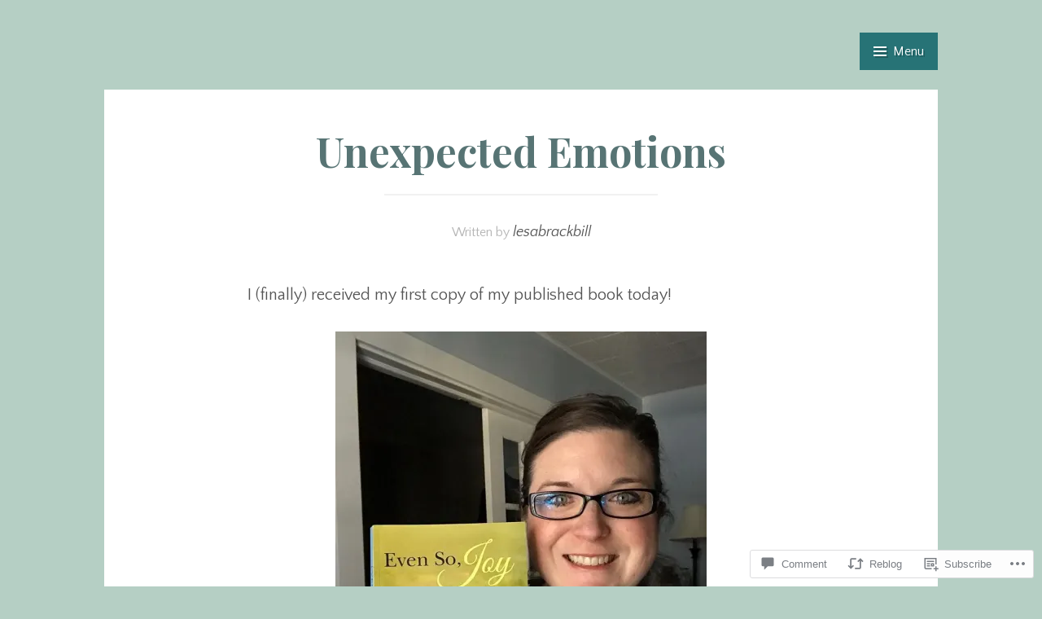

--- FILE ---
content_type: text/html; charset=UTF-8
request_url: https://thebrackbills.com/2018/02/05/unexpected-emotions/
body_size: 36705
content:
<!DOCTYPE html>
<html lang="en">
<head>
<meta charset="UTF-8">
<meta name="viewport" content="width=device-width, initial-scale=1">
<link rel="profile" href="http://gmpg.org/xfn/11">
<link rel="pingback" href="https://thebrackbills.com/xmlrpc.php">

<title>Unexpected Emotions &#8211; Even So, Joy</title>
<script type="text/javascript">
  WebFontConfig = {"google":{"families":["Quattrocento+Sans:r,i,b,bi:latin,latin-ext"]},"api_url":"https:\/\/fonts-api.wp.com\/css"};
  (function() {
    var wf = document.createElement('script');
    wf.src = '/wp-content/plugins/custom-fonts/js/webfont.js';
    wf.type = 'text/javascript';
    wf.async = 'true';
    var s = document.getElementsByTagName('script')[0];
    s.parentNode.insertBefore(wf, s);
	})();
</script><style id="jetpack-custom-fonts-css">.wf-active body{font-family:"Quattrocento Sans",sans-serif}.wf-active blockquote{font-family:"Quattrocento Sans",sans-serif}.wf-active blockquote cite{font-family:"Quattrocento Sans",sans-serif}.wf-active #infinite-handle span, .wf-active .button, .wf-active .comment-reply-link, .wf-active button, .wf-active input[type="submit"]{font-family:"Quattrocento Sans",sans-serif}.wf-active .form-control, .wf-active input[type="color"], .wf-active input[type="date"], .wf-active input[type="datetime"], .wf-active input[type="datetime-local"], .wf-active input[type="email"], .wf-active input[type="month"], .wf-active input[type="number"], .wf-active input[type="password"], .wf-active input[type="search"], .wf-active input[type="tel"], .wf-active input[type="text"], .wf-active input[type="time"], .wf-active input[type="url"], .wf-active input[type="week"], .wf-active textarea{font-family:"Quattrocento Sans",sans-serif}.wf-active .entry-meta .author{font-family:"Quattrocento Sans",sans-serif}.wf-active .format-quote .entry-content:after, .wf-active .format-quote .entry-content:before{font-family:"Quattrocento Sans",sans-serif}</style>
<meta name='robots' content='max-image-preview:large' />

<!-- Async WordPress.com Remote Login -->
<script id="wpcom_remote_login_js">
var wpcom_remote_login_extra_auth = '';
function wpcom_remote_login_remove_dom_node_id( element_id ) {
	var dom_node = document.getElementById( element_id );
	if ( dom_node ) { dom_node.parentNode.removeChild( dom_node ); }
}
function wpcom_remote_login_remove_dom_node_classes( class_name ) {
	var dom_nodes = document.querySelectorAll( '.' + class_name );
	for ( var i = 0; i < dom_nodes.length; i++ ) {
		dom_nodes[ i ].parentNode.removeChild( dom_nodes[ i ] );
	}
}
function wpcom_remote_login_final_cleanup() {
	wpcom_remote_login_remove_dom_node_classes( "wpcom_remote_login_msg" );
	wpcom_remote_login_remove_dom_node_id( "wpcom_remote_login_key" );
	wpcom_remote_login_remove_dom_node_id( "wpcom_remote_login_validate" );
	wpcom_remote_login_remove_dom_node_id( "wpcom_remote_login_js" );
	wpcom_remote_login_remove_dom_node_id( "wpcom_request_access_iframe" );
	wpcom_remote_login_remove_dom_node_id( "wpcom_request_access_styles" );
}

// Watch for messages back from the remote login
window.addEventListener( "message", function( e ) {
	if ( e.origin === "https://r-login.wordpress.com" ) {
		var data = {};
		try {
			data = JSON.parse( e.data );
		} catch( e ) {
			wpcom_remote_login_final_cleanup();
			return;
		}

		if ( data.msg === 'LOGIN' ) {
			// Clean up the login check iframe
			wpcom_remote_login_remove_dom_node_id( "wpcom_remote_login_key" );

			var id_regex = new RegExp( /^[0-9]+$/ );
			var token_regex = new RegExp( /^.*|.*|.*$/ );
			if (
				token_regex.test( data.token )
				&& id_regex.test( data.wpcomid )
			) {
				// We have everything we need to ask for a login
				var script = document.createElement( "script" );
				script.setAttribute( "id", "wpcom_remote_login_validate" );
				script.src = '/remote-login.php?wpcom_remote_login=validate'
					+ '&wpcomid=' + data.wpcomid
					+ '&token=' + encodeURIComponent( data.token )
					+ '&host=' + window.location.protocol
					+ '//' + window.location.hostname
					+ '&postid=11438'
					+ '&is_singular=1';
				document.body.appendChild( script );
			}

			return;
		}

		// Safari ITP, not logged in, so redirect
		if ( data.msg === 'LOGIN-REDIRECT' ) {
			window.location = 'https://wordpress.com/log-in?redirect_to=' + window.location.href;
			return;
		}

		// Safari ITP, storage access failed, remove the request
		if ( data.msg === 'LOGIN-REMOVE' ) {
			var css_zap = 'html { -webkit-transition: margin-top 1s; transition: margin-top 1s; } /* 9001 */ html { margin-top: 0 !important; } * html body { margin-top: 0 !important; } @media screen and ( max-width: 782px ) { html { margin-top: 0 !important; } * html body { margin-top: 0 !important; } }';
			var style_zap = document.createElement( 'style' );
			style_zap.type = 'text/css';
			style_zap.appendChild( document.createTextNode( css_zap ) );
			document.body.appendChild( style_zap );

			var e = document.getElementById( 'wpcom_request_access_iframe' );
			e.parentNode.removeChild( e );

			document.cookie = 'wordpress_com_login_access=denied; path=/; max-age=31536000';

			return;
		}

		// Safari ITP
		if ( data.msg === 'REQUEST_ACCESS' ) {
			console.log( 'request access: safari' );

			// Check ITP iframe enable/disable knob
			if ( wpcom_remote_login_extra_auth !== 'safari_itp_iframe' ) {
				return;
			}

			// If we are in a "private window" there is no ITP.
			var private_window = false;
			try {
				var opendb = window.openDatabase( null, null, null, null );
			} catch( e ) {
				private_window = true;
			}

			if ( private_window ) {
				console.log( 'private window' );
				return;
			}

			var iframe = document.createElement( 'iframe' );
			iframe.id = 'wpcom_request_access_iframe';
			iframe.setAttribute( 'scrolling', 'no' );
			iframe.setAttribute( 'sandbox', 'allow-storage-access-by-user-activation allow-scripts allow-same-origin allow-top-navigation-by-user-activation' );
			iframe.src = 'https://r-login.wordpress.com/remote-login.php?wpcom_remote_login=request_access&origin=' + encodeURIComponent( data.origin ) + '&wpcomid=' + encodeURIComponent( data.wpcomid );

			var css = 'html { -webkit-transition: margin-top 1s; transition: margin-top 1s; } /* 9001 */ html { margin-top: 46px !important; } * html body { margin-top: 46px !important; } @media screen and ( max-width: 660px ) { html { margin-top: 71px !important; } * html body { margin-top: 71px !important; } #wpcom_request_access_iframe { display: block; height: 71px !important; } } #wpcom_request_access_iframe { border: 0px; height: 46px; position: fixed; top: 0; left: 0; width: 100%; min-width: 100%; z-index: 99999; background: #23282d; } ';

			var style = document.createElement( 'style' );
			style.type = 'text/css';
			style.id = 'wpcom_request_access_styles';
			style.appendChild( document.createTextNode( css ) );
			document.body.appendChild( style );

			document.body.appendChild( iframe );
		}

		if ( data.msg === 'DONE' ) {
			wpcom_remote_login_final_cleanup();
		}
	}
}, false );

// Inject the remote login iframe after the page has had a chance to load
// more critical resources
window.addEventListener( "DOMContentLoaded", function( e ) {
	var iframe = document.createElement( "iframe" );
	iframe.style.display = "none";
	iframe.setAttribute( "scrolling", "no" );
	iframe.setAttribute( "id", "wpcom_remote_login_key" );
	iframe.src = "https://r-login.wordpress.com/remote-login.php"
		+ "?wpcom_remote_login=key"
		+ "&origin=aHR0cHM6Ly90aGVicmFja2JpbGxzLmNvbQ%3D%3D"
		+ "&wpcomid=17774446"
		+ "&time=" + Math.floor( Date.now() / 1000 );
	document.body.appendChild( iframe );
}, false );
</script>
<link rel='dns-prefetch' href='//s0.wp.com' />
<link rel='dns-prefetch' href='//widgets.wp.com' />
<link rel='dns-prefetch' href='//wordpress.com' />
<link rel='dns-prefetch' href='//fonts-api.wp.com' />
<link rel="alternate" type="application/rss+xml" title="Even So, Joy &raquo; Feed" href="https://thebrackbills.com/feed/" />
<link rel="alternate" type="application/rss+xml" title="Even So, Joy &raquo; Comments Feed" href="https://thebrackbills.com/comments/feed/" />
<link rel="alternate" type="application/rss+xml" title="Even So, Joy &raquo; Unexpected Emotions Comments Feed" href="https://thebrackbills.com/2018/02/05/unexpected-emotions/feed/" />
	<script type="text/javascript">
		/* <![CDATA[ */
		function addLoadEvent(func) {
			var oldonload = window.onload;
			if (typeof window.onload != 'function') {
				window.onload = func;
			} else {
				window.onload = function () {
					oldonload();
					func();
				}
			}
		}
		/* ]]> */
	</script>
	<link crossorigin='anonymous' rel='stylesheet' id='all-css-0-1' href='/_static/??-eJxtzEkKgDAQRNELGZs4EDfiWUJsxMzYHby+RARB3BQ8KD6cWZgUGSNDKCL7su2RwCJnbdxjCCnVWYtHggO9ZlxFTsQftYaogf+k3x2+4Vv1voRZqrHvpkHJwV5glDTa&cssminify=yes' type='text/css' media='all' />
<style id='wp-emoji-styles-inline-css'>

	img.wp-smiley, img.emoji {
		display: inline !important;
		border: none !important;
		box-shadow: none !important;
		height: 1em !important;
		width: 1em !important;
		margin: 0 0.07em !important;
		vertical-align: -0.1em !important;
		background: none !important;
		padding: 0 !important;
	}
/*# sourceURL=wp-emoji-styles-inline-css */
</style>
<link crossorigin='anonymous' rel='stylesheet' id='all-css-2-1' href='/wp-content/plugins/gutenberg-core/v22.2.0/build/styles/block-library/style.css?m=1764855221i&cssminify=yes' type='text/css' media='all' />
<style id='wp-block-library-inline-css'>
.has-text-align-justify {
	text-align:justify;
}
.has-text-align-justify{text-align:justify;}

/*# sourceURL=wp-block-library-inline-css */
</style><style id='wp-block-social-links-inline-css'>
.wp-block-social-links{background:none;box-sizing:border-box;margin-left:0;padding-left:0;padding-right:0;text-indent:0}.wp-block-social-links .wp-social-link a,.wp-block-social-links .wp-social-link a:hover{border-bottom:0;box-shadow:none;text-decoration:none}.wp-block-social-links .wp-social-link svg{height:1em;width:1em}.wp-block-social-links .wp-social-link span:not(.screen-reader-text){font-size:.65em;margin-left:.5em;margin-right:.5em}.wp-block-social-links.has-small-icon-size{font-size:16px}.wp-block-social-links,.wp-block-social-links.has-normal-icon-size{font-size:24px}.wp-block-social-links.has-large-icon-size{font-size:36px}.wp-block-social-links.has-huge-icon-size{font-size:48px}.wp-block-social-links.aligncenter{display:flex;justify-content:center}.wp-block-social-links.alignright{justify-content:flex-end}.wp-block-social-link{border-radius:9999px;display:block}@media not (prefers-reduced-motion){.wp-block-social-link{transition:transform .1s ease}}.wp-block-social-link{height:auto}.wp-block-social-link a{align-items:center;display:flex;line-height:0}.wp-block-social-link:hover{transform:scale(1.1)}.wp-block-social-links .wp-block-social-link.wp-social-link{display:inline-block;margin:0;padding:0}.wp-block-social-links .wp-block-social-link.wp-social-link .wp-block-social-link-anchor,.wp-block-social-links .wp-block-social-link.wp-social-link .wp-block-social-link-anchor svg,.wp-block-social-links .wp-block-social-link.wp-social-link .wp-block-social-link-anchor:active,.wp-block-social-links .wp-block-social-link.wp-social-link .wp-block-social-link-anchor:hover,.wp-block-social-links .wp-block-social-link.wp-social-link .wp-block-social-link-anchor:visited{fill:currentColor;color:currentColor}:where(.wp-block-social-links:not(.is-style-logos-only)) .wp-social-link{background-color:#f0f0f0;color:#444}:where(.wp-block-social-links:not(.is-style-logos-only)) .wp-social-link-amazon{background-color:#f90;color:#fff}:where(.wp-block-social-links:not(.is-style-logos-only)) .wp-social-link-bandcamp{background-color:#1ea0c3;color:#fff}:where(.wp-block-social-links:not(.is-style-logos-only)) .wp-social-link-behance{background-color:#0757fe;color:#fff}:where(.wp-block-social-links:not(.is-style-logos-only)) .wp-social-link-bluesky{background-color:#0a7aff;color:#fff}:where(.wp-block-social-links:not(.is-style-logos-only)) .wp-social-link-codepen{background-color:#1e1f26;color:#fff}:where(.wp-block-social-links:not(.is-style-logos-only)) .wp-social-link-deviantart{background-color:#02e49b;color:#fff}:where(.wp-block-social-links:not(.is-style-logos-only)) .wp-social-link-discord{background-color:#5865f2;color:#fff}:where(.wp-block-social-links:not(.is-style-logos-only)) .wp-social-link-dribbble{background-color:#e94c89;color:#fff}:where(.wp-block-social-links:not(.is-style-logos-only)) .wp-social-link-dropbox{background-color:#4280ff;color:#fff}:where(.wp-block-social-links:not(.is-style-logos-only)) .wp-social-link-etsy{background-color:#f45800;color:#fff}:where(.wp-block-social-links:not(.is-style-logos-only)) .wp-social-link-facebook{background-color:#0866ff;color:#fff}:where(.wp-block-social-links:not(.is-style-logos-only)) .wp-social-link-fivehundredpx{background-color:#000;color:#fff}:where(.wp-block-social-links:not(.is-style-logos-only)) .wp-social-link-flickr{background-color:#0461dd;color:#fff}:where(.wp-block-social-links:not(.is-style-logos-only)) .wp-social-link-foursquare{background-color:#e65678;color:#fff}:where(.wp-block-social-links:not(.is-style-logos-only)) .wp-social-link-github{background-color:#24292d;color:#fff}:where(.wp-block-social-links:not(.is-style-logos-only)) .wp-social-link-goodreads{background-color:#eceadd;color:#382110}:where(.wp-block-social-links:not(.is-style-logos-only)) .wp-social-link-google{background-color:#ea4434;color:#fff}:where(.wp-block-social-links:not(.is-style-logos-only)) .wp-social-link-gravatar{background-color:#1d4fc4;color:#fff}:where(.wp-block-social-links:not(.is-style-logos-only)) .wp-social-link-instagram{background-color:#f00075;color:#fff}:where(.wp-block-social-links:not(.is-style-logos-only)) .wp-social-link-lastfm{background-color:#e21b24;color:#fff}:where(.wp-block-social-links:not(.is-style-logos-only)) .wp-social-link-linkedin{background-color:#0d66c2;color:#fff}:where(.wp-block-social-links:not(.is-style-logos-only)) .wp-social-link-mastodon{background-color:#3288d4;color:#fff}:where(.wp-block-social-links:not(.is-style-logos-only)) .wp-social-link-medium{background-color:#000;color:#fff}:where(.wp-block-social-links:not(.is-style-logos-only)) .wp-social-link-meetup{background-color:#f6405f;color:#fff}:where(.wp-block-social-links:not(.is-style-logos-only)) .wp-social-link-patreon{background-color:#000;color:#fff}:where(.wp-block-social-links:not(.is-style-logos-only)) .wp-social-link-pinterest{background-color:#e60122;color:#fff}:where(.wp-block-social-links:not(.is-style-logos-only)) .wp-social-link-pocket{background-color:#ef4155;color:#fff}:where(.wp-block-social-links:not(.is-style-logos-only)) .wp-social-link-reddit{background-color:#ff4500;color:#fff}:where(.wp-block-social-links:not(.is-style-logos-only)) .wp-social-link-skype{background-color:#0478d7;color:#fff}:where(.wp-block-social-links:not(.is-style-logos-only)) .wp-social-link-snapchat{stroke:#000;background-color:#fefc00;color:#fff}:where(.wp-block-social-links:not(.is-style-logos-only)) .wp-social-link-soundcloud{background-color:#ff5600;color:#fff}:where(.wp-block-social-links:not(.is-style-logos-only)) .wp-social-link-spotify{background-color:#1bd760;color:#fff}:where(.wp-block-social-links:not(.is-style-logos-only)) .wp-social-link-telegram{background-color:#2aabee;color:#fff}:where(.wp-block-social-links:not(.is-style-logos-only)) .wp-social-link-threads{background-color:#000;color:#fff}:where(.wp-block-social-links:not(.is-style-logos-only)) .wp-social-link-tiktok{background-color:#000;color:#fff}:where(.wp-block-social-links:not(.is-style-logos-only)) .wp-social-link-tumblr{background-color:#011835;color:#fff}:where(.wp-block-social-links:not(.is-style-logos-only)) .wp-social-link-twitch{background-color:#6440a4;color:#fff}:where(.wp-block-social-links:not(.is-style-logos-only)) .wp-social-link-twitter{background-color:#1da1f2;color:#fff}:where(.wp-block-social-links:not(.is-style-logos-only)) .wp-social-link-vimeo{background-color:#1eb7ea;color:#fff}:where(.wp-block-social-links:not(.is-style-logos-only)) .wp-social-link-vk{background-color:#4680c2;color:#fff}:where(.wp-block-social-links:not(.is-style-logos-only)) .wp-social-link-wordpress{background-color:#3499cd;color:#fff}:where(.wp-block-social-links:not(.is-style-logos-only)) .wp-social-link-whatsapp{background-color:#25d366;color:#fff}:where(.wp-block-social-links:not(.is-style-logos-only)) .wp-social-link-x{background-color:#000;color:#fff}:where(.wp-block-social-links:not(.is-style-logos-only)) .wp-social-link-yelp{background-color:#d32422;color:#fff}:where(.wp-block-social-links:not(.is-style-logos-only)) .wp-social-link-youtube{background-color:red;color:#fff}:where(.wp-block-social-links.is-style-logos-only) .wp-social-link{background:none}:where(.wp-block-social-links.is-style-logos-only) .wp-social-link svg{height:1.25em;width:1.25em}:where(.wp-block-social-links.is-style-logos-only) .wp-social-link-amazon{color:#f90}:where(.wp-block-social-links.is-style-logos-only) .wp-social-link-bandcamp{color:#1ea0c3}:where(.wp-block-social-links.is-style-logos-only) .wp-social-link-behance{color:#0757fe}:where(.wp-block-social-links.is-style-logos-only) .wp-social-link-bluesky{color:#0a7aff}:where(.wp-block-social-links.is-style-logos-only) .wp-social-link-codepen{color:#1e1f26}:where(.wp-block-social-links.is-style-logos-only) .wp-social-link-deviantart{color:#02e49b}:where(.wp-block-social-links.is-style-logos-only) .wp-social-link-discord{color:#5865f2}:where(.wp-block-social-links.is-style-logos-only) .wp-social-link-dribbble{color:#e94c89}:where(.wp-block-social-links.is-style-logos-only) .wp-social-link-dropbox{color:#4280ff}:where(.wp-block-social-links.is-style-logos-only) .wp-social-link-etsy{color:#f45800}:where(.wp-block-social-links.is-style-logos-only) .wp-social-link-facebook{color:#0866ff}:where(.wp-block-social-links.is-style-logos-only) .wp-social-link-fivehundredpx{color:#000}:where(.wp-block-social-links.is-style-logos-only) .wp-social-link-flickr{color:#0461dd}:where(.wp-block-social-links.is-style-logos-only) .wp-social-link-foursquare{color:#e65678}:where(.wp-block-social-links.is-style-logos-only) .wp-social-link-github{color:#24292d}:where(.wp-block-social-links.is-style-logos-only) .wp-social-link-goodreads{color:#382110}:where(.wp-block-social-links.is-style-logos-only) .wp-social-link-google{color:#ea4434}:where(.wp-block-social-links.is-style-logos-only) .wp-social-link-gravatar{color:#1d4fc4}:where(.wp-block-social-links.is-style-logos-only) .wp-social-link-instagram{color:#f00075}:where(.wp-block-social-links.is-style-logos-only) .wp-social-link-lastfm{color:#e21b24}:where(.wp-block-social-links.is-style-logos-only) .wp-social-link-linkedin{color:#0d66c2}:where(.wp-block-social-links.is-style-logos-only) .wp-social-link-mastodon{color:#3288d4}:where(.wp-block-social-links.is-style-logos-only) .wp-social-link-medium{color:#000}:where(.wp-block-social-links.is-style-logos-only) .wp-social-link-meetup{color:#f6405f}:where(.wp-block-social-links.is-style-logos-only) .wp-social-link-patreon{color:#000}:where(.wp-block-social-links.is-style-logos-only) .wp-social-link-pinterest{color:#e60122}:where(.wp-block-social-links.is-style-logos-only) .wp-social-link-pocket{color:#ef4155}:where(.wp-block-social-links.is-style-logos-only) .wp-social-link-reddit{color:#ff4500}:where(.wp-block-social-links.is-style-logos-only) .wp-social-link-skype{color:#0478d7}:where(.wp-block-social-links.is-style-logos-only) .wp-social-link-snapchat{stroke:#000;color:#fff}:where(.wp-block-social-links.is-style-logos-only) .wp-social-link-soundcloud{color:#ff5600}:where(.wp-block-social-links.is-style-logos-only) .wp-social-link-spotify{color:#1bd760}:where(.wp-block-social-links.is-style-logos-only) .wp-social-link-telegram{color:#2aabee}:where(.wp-block-social-links.is-style-logos-only) .wp-social-link-threads{color:#000}:where(.wp-block-social-links.is-style-logos-only) .wp-social-link-tiktok{color:#000}:where(.wp-block-social-links.is-style-logos-only) .wp-social-link-tumblr{color:#011835}:where(.wp-block-social-links.is-style-logos-only) .wp-social-link-twitch{color:#6440a4}:where(.wp-block-social-links.is-style-logos-only) .wp-social-link-twitter{color:#1da1f2}:where(.wp-block-social-links.is-style-logos-only) .wp-social-link-vimeo{color:#1eb7ea}:where(.wp-block-social-links.is-style-logos-only) .wp-social-link-vk{color:#4680c2}:where(.wp-block-social-links.is-style-logos-only) .wp-social-link-whatsapp{color:#25d366}:where(.wp-block-social-links.is-style-logos-only) .wp-social-link-wordpress{color:#3499cd}:where(.wp-block-social-links.is-style-logos-only) .wp-social-link-x{color:#000}:where(.wp-block-social-links.is-style-logos-only) .wp-social-link-yelp{color:#d32422}:where(.wp-block-social-links.is-style-logos-only) .wp-social-link-youtube{color:red}.wp-block-social-links.is-style-pill-shape .wp-social-link{width:auto}:root :where(.wp-block-social-links .wp-social-link a){padding:.25em}:root :where(.wp-block-social-links.is-style-logos-only .wp-social-link a){padding:0}:root :where(.wp-block-social-links.is-style-pill-shape .wp-social-link a){padding-left:.6666666667em;padding-right:.6666666667em}.wp-block-social-links:not(.has-icon-color):not(.has-icon-background-color) .wp-social-link-snapchat .wp-block-social-link-label{color:#000}
/*# sourceURL=/wp-content/plugins/gutenberg-core/v22.2.0/build/styles/block-library/social-links/style.css */
</style>
<style id='global-styles-inline-css'>
:root{--wp--preset--aspect-ratio--square: 1;--wp--preset--aspect-ratio--4-3: 4/3;--wp--preset--aspect-ratio--3-4: 3/4;--wp--preset--aspect-ratio--3-2: 3/2;--wp--preset--aspect-ratio--2-3: 2/3;--wp--preset--aspect-ratio--16-9: 16/9;--wp--preset--aspect-ratio--9-16: 9/16;--wp--preset--color--black: #000000;--wp--preset--color--cyan-bluish-gray: #abb8c3;--wp--preset--color--white: #ffffff;--wp--preset--color--pale-pink: #f78da7;--wp--preset--color--vivid-red: #cf2e2e;--wp--preset--color--luminous-vivid-orange: #ff6900;--wp--preset--color--luminous-vivid-amber: #fcb900;--wp--preset--color--light-green-cyan: #7bdcb5;--wp--preset--color--vivid-green-cyan: #00d084;--wp--preset--color--pale-cyan-blue: #8ed1fc;--wp--preset--color--vivid-cyan-blue: #0693e3;--wp--preset--color--vivid-purple: #9b51e0;--wp--preset--gradient--vivid-cyan-blue-to-vivid-purple: linear-gradient(135deg,rgb(6,147,227) 0%,rgb(155,81,224) 100%);--wp--preset--gradient--light-green-cyan-to-vivid-green-cyan: linear-gradient(135deg,rgb(122,220,180) 0%,rgb(0,208,130) 100%);--wp--preset--gradient--luminous-vivid-amber-to-luminous-vivid-orange: linear-gradient(135deg,rgb(252,185,0) 0%,rgb(255,105,0) 100%);--wp--preset--gradient--luminous-vivid-orange-to-vivid-red: linear-gradient(135deg,rgb(255,105,0) 0%,rgb(207,46,46) 100%);--wp--preset--gradient--very-light-gray-to-cyan-bluish-gray: linear-gradient(135deg,rgb(238,238,238) 0%,rgb(169,184,195) 100%);--wp--preset--gradient--cool-to-warm-spectrum: linear-gradient(135deg,rgb(74,234,220) 0%,rgb(151,120,209) 20%,rgb(207,42,186) 40%,rgb(238,44,130) 60%,rgb(251,105,98) 80%,rgb(254,248,76) 100%);--wp--preset--gradient--blush-light-purple: linear-gradient(135deg,rgb(255,206,236) 0%,rgb(152,150,240) 100%);--wp--preset--gradient--blush-bordeaux: linear-gradient(135deg,rgb(254,205,165) 0%,rgb(254,45,45) 50%,rgb(107,0,62) 100%);--wp--preset--gradient--luminous-dusk: linear-gradient(135deg,rgb(255,203,112) 0%,rgb(199,81,192) 50%,rgb(65,88,208) 100%);--wp--preset--gradient--pale-ocean: linear-gradient(135deg,rgb(255,245,203) 0%,rgb(182,227,212) 50%,rgb(51,167,181) 100%);--wp--preset--gradient--electric-grass: linear-gradient(135deg,rgb(202,248,128) 0%,rgb(113,206,126) 100%);--wp--preset--gradient--midnight: linear-gradient(135deg,rgb(2,3,129) 0%,rgb(40,116,252) 100%);--wp--preset--font-size--small: 13px;--wp--preset--font-size--medium: 20px;--wp--preset--font-size--large: 36px;--wp--preset--font-size--x-large: 42px;--wp--preset--font-family--albert-sans: 'Albert Sans', sans-serif;--wp--preset--font-family--alegreya: Alegreya, serif;--wp--preset--font-family--arvo: Arvo, serif;--wp--preset--font-family--bodoni-moda: 'Bodoni Moda', serif;--wp--preset--font-family--bricolage-grotesque: 'Bricolage Grotesque', sans-serif;--wp--preset--font-family--cabin: Cabin, sans-serif;--wp--preset--font-family--chivo: Chivo, sans-serif;--wp--preset--font-family--commissioner: Commissioner, sans-serif;--wp--preset--font-family--cormorant: Cormorant, serif;--wp--preset--font-family--courier-prime: 'Courier Prime', monospace;--wp--preset--font-family--crimson-pro: 'Crimson Pro', serif;--wp--preset--font-family--dm-mono: 'DM Mono', monospace;--wp--preset--font-family--dm-sans: 'DM Sans', sans-serif;--wp--preset--font-family--dm-serif-display: 'DM Serif Display', serif;--wp--preset--font-family--domine: Domine, serif;--wp--preset--font-family--eb-garamond: 'EB Garamond', serif;--wp--preset--font-family--epilogue: Epilogue, sans-serif;--wp--preset--font-family--fahkwang: Fahkwang, sans-serif;--wp--preset--font-family--figtree: Figtree, sans-serif;--wp--preset--font-family--fira-sans: 'Fira Sans', sans-serif;--wp--preset--font-family--fjalla-one: 'Fjalla One', sans-serif;--wp--preset--font-family--fraunces: Fraunces, serif;--wp--preset--font-family--gabarito: Gabarito, system-ui;--wp--preset--font-family--ibm-plex-mono: 'IBM Plex Mono', monospace;--wp--preset--font-family--ibm-plex-sans: 'IBM Plex Sans', sans-serif;--wp--preset--font-family--ibarra-real-nova: 'Ibarra Real Nova', serif;--wp--preset--font-family--instrument-serif: 'Instrument Serif', serif;--wp--preset--font-family--inter: Inter, sans-serif;--wp--preset--font-family--josefin-sans: 'Josefin Sans', sans-serif;--wp--preset--font-family--jost: Jost, sans-serif;--wp--preset--font-family--libre-baskerville: 'Libre Baskerville', serif;--wp--preset--font-family--libre-franklin: 'Libre Franklin', sans-serif;--wp--preset--font-family--literata: Literata, serif;--wp--preset--font-family--lora: Lora, serif;--wp--preset--font-family--merriweather: Merriweather, serif;--wp--preset--font-family--montserrat: Montserrat, sans-serif;--wp--preset--font-family--newsreader: Newsreader, serif;--wp--preset--font-family--noto-sans-mono: 'Noto Sans Mono', sans-serif;--wp--preset--font-family--nunito: Nunito, sans-serif;--wp--preset--font-family--open-sans: 'Open Sans', sans-serif;--wp--preset--font-family--overpass: Overpass, sans-serif;--wp--preset--font-family--pt-serif: 'PT Serif', serif;--wp--preset--font-family--petrona: Petrona, serif;--wp--preset--font-family--piazzolla: Piazzolla, serif;--wp--preset--font-family--playfair-display: 'Playfair Display', serif;--wp--preset--font-family--plus-jakarta-sans: 'Plus Jakarta Sans', sans-serif;--wp--preset--font-family--poppins: Poppins, sans-serif;--wp--preset--font-family--raleway: Raleway, sans-serif;--wp--preset--font-family--roboto: Roboto, sans-serif;--wp--preset--font-family--roboto-slab: 'Roboto Slab', serif;--wp--preset--font-family--rubik: Rubik, sans-serif;--wp--preset--font-family--rufina: Rufina, serif;--wp--preset--font-family--sora: Sora, sans-serif;--wp--preset--font-family--source-sans-3: 'Source Sans 3', sans-serif;--wp--preset--font-family--source-serif-4: 'Source Serif 4', serif;--wp--preset--font-family--space-mono: 'Space Mono', monospace;--wp--preset--font-family--syne: Syne, sans-serif;--wp--preset--font-family--texturina: Texturina, serif;--wp--preset--font-family--urbanist: Urbanist, sans-serif;--wp--preset--font-family--work-sans: 'Work Sans', sans-serif;--wp--preset--spacing--20: 0.44rem;--wp--preset--spacing--30: 0.67rem;--wp--preset--spacing--40: 1rem;--wp--preset--spacing--50: 1.5rem;--wp--preset--spacing--60: 2.25rem;--wp--preset--spacing--70: 3.38rem;--wp--preset--spacing--80: 5.06rem;--wp--preset--shadow--natural: 6px 6px 9px rgba(0, 0, 0, 0.2);--wp--preset--shadow--deep: 12px 12px 50px rgba(0, 0, 0, 0.4);--wp--preset--shadow--sharp: 6px 6px 0px rgba(0, 0, 0, 0.2);--wp--preset--shadow--outlined: 6px 6px 0px -3px rgb(255, 255, 255), 6px 6px rgb(0, 0, 0);--wp--preset--shadow--crisp: 6px 6px 0px rgb(0, 0, 0);}:where(.is-layout-flex){gap: 0.5em;}:where(.is-layout-grid){gap: 0.5em;}body .is-layout-flex{display: flex;}.is-layout-flex{flex-wrap: wrap;align-items: center;}.is-layout-flex > :is(*, div){margin: 0;}body .is-layout-grid{display: grid;}.is-layout-grid > :is(*, div){margin: 0;}:where(.wp-block-columns.is-layout-flex){gap: 2em;}:where(.wp-block-columns.is-layout-grid){gap: 2em;}:where(.wp-block-post-template.is-layout-flex){gap: 1.25em;}:where(.wp-block-post-template.is-layout-grid){gap: 1.25em;}.has-black-color{color: var(--wp--preset--color--black) !important;}.has-cyan-bluish-gray-color{color: var(--wp--preset--color--cyan-bluish-gray) !important;}.has-white-color{color: var(--wp--preset--color--white) !important;}.has-pale-pink-color{color: var(--wp--preset--color--pale-pink) !important;}.has-vivid-red-color{color: var(--wp--preset--color--vivid-red) !important;}.has-luminous-vivid-orange-color{color: var(--wp--preset--color--luminous-vivid-orange) !important;}.has-luminous-vivid-amber-color{color: var(--wp--preset--color--luminous-vivid-amber) !important;}.has-light-green-cyan-color{color: var(--wp--preset--color--light-green-cyan) !important;}.has-vivid-green-cyan-color{color: var(--wp--preset--color--vivid-green-cyan) !important;}.has-pale-cyan-blue-color{color: var(--wp--preset--color--pale-cyan-blue) !important;}.has-vivid-cyan-blue-color{color: var(--wp--preset--color--vivid-cyan-blue) !important;}.has-vivid-purple-color{color: var(--wp--preset--color--vivid-purple) !important;}.has-black-background-color{background-color: var(--wp--preset--color--black) !important;}.has-cyan-bluish-gray-background-color{background-color: var(--wp--preset--color--cyan-bluish-gray) !important;}.has-white-background-color{background-color: var(--wp--preset--color--white) !important;}.has-pale-pink-background-color{background-color: var(--wp--preset--color--pale-pink) !important;}.has-vivid-red-background-color{background-color: var(--wp--preset--color--vivid-red) !important;}.has-luminous-vivid-orange-background-color{background-color: var(--wp--preset--color--luminous-vivid-orange) !important;}.has-luminous-vivid-amber-background-color{background-color: var(--wp--preset--color--luminous-vivid-amber) !important;}.has-light-green-cyan-background-color{background-color: var(--wp--preset--color--light-green-cyan) !important;}.has-vivid-green-cyan-background-color{background-color: var(--wp--preset--color--vivid-green-cyan) !important;}.has-pale-cyan-blue-background-color{background-color: var(--wp--preset--color--pale-cyan-blue) !important;}.has-vivid-cyan-blue-background-color{background-color: var(--wp--preset--color--vivid-cyan-blue) !important;}.has-vivid-purple-background-color{background-color: var(--wp--preset--color--vivid-purple) !important;}.has-black-border-color{border-color: var(--wp--preset--color--black) !important;}.has-cyan-bluish-gray-border-color{border-color: var(--wp--preset--color--cyan-bluish-gray) !important;}.has-white-border-color{border-color: var(--wp--preset--color--white) !important;}.has-pale-pink-border-color{border-color: var(--wp--preset--color--pale-pink) !important;}.has-vivid-red-border-color{border-color: var(--wp--preset--color--vivid-red) !important;}.has-luminous-vivid-orange-border-color{border-color: var(--wp--preset--color--luminous-vivid-orange) !important;}.has-luminous-vivid-amber-border-color{border-color: var(--wp--preset--color--luminous-vivid-amber) !important;}.has-light-green-cyan-border-color{border-color: var(--wp--preset--color--light-green-cyan) !important;}.has-vivid-green-cyan-border-color{border-color: var(--wp--preset--color--vivid-green-cyan) !important;}.has-pale-cyan-blue-border-color{border-color: var(--wp--preset--color--pale-cyan-blue) !important;}.has-vivid-cyan-blue-border-color{border-color: var(--wp--preset--color--vivid-cyan-blue) !important;}.has-vivid-purple-border-color{border-color: var(--wp--preset--color--vivid-purple) !important;}.has-vivid-cyan-blue-to-vivid-purple-gradient-background{background: var(--wp--preset--gradient--vivid-cyan-blue-to-vivid-purple) !important;}.has-light-green-cyan-to-vivid-green-cyan-gradient-background{background: var(--wp--preset--gradient--light-green-cyan-to-vivid-green-cyan) !important;}.has-luminous-vivid-amber-to-luminous-vivid-orange-gradient-background{background: var(--wp--preset--gradient--luminous-vivid-amber-to-luminous-vivid-orange) !important;}.has-luminous-vivid-orange-to-vivid-red-gradient-background{background: var(--wp--preset--gradient--luminous-vivid-orange-to-vivid-red) !important;}.has-very-light-gray-to-cyan-bluish-gray-gradient-background{background: var(--wp--preset--gradient--very-light-gray-to-cyan-bluish-gray) !important;}.has-cool-to-warm-spectrum-gradient-background{background: var(--wp--preset--gradient--cool-to-warm-spectrum) !important;}.has-blush-light-purple-gradient-background{background: var(--wp--preset--gradient--blush-light-purple) !important;}.has-blush-bordeaux-gradient-background{background: var(--wp--preset--gradient--blush-bordeaux) !important;}.has-luminous-dusk-gradient-background{background: var(--wp--preset--gradient--luminous-dusk) !important;}.has-pale-ocean-gradient-background{background: var(--wp--preset--gradient--pale-ocean) !important;}.has-electric-grass-gradient-background{background: var(--wp--preset--gradient--electric-grass) !important;}.has-midnight-gradient-background{background: var(--wp--preset--gradient--midnight) !important;}.has-small-font-size{font-size: var(--wp--preset--font-size--small) !important;}.has-medium-font-size{font-size: var(--wp--preset--font-size--medium) !important;}.has-large-font-size{font-size: var(--wp--preset--font-size--large) !important;}.has-x-large-font-size{font-size: var(--wp--preset--font-size--x-large) !important;}.has-albert-sans-font-family{font-family: var(--wp--preset--font-family--albert-sans) !important;}.has-alegreya-font-family{font-family: var(--wp--preset--font-family--alegreya) !important;}.has-arvo-font-family{font-family: var(--wp--preset--font-family--arvo) !important;}.has-bodoni-moda-font-family{font-family: var(--wp--preset--font-family--bodoni-moda) !important;}.has-bricolage-grotesque-font-family{font-family: var(--wp--preset--font-family--bricolage-grotesque) !important;}.has-cabin-font-family{font-family: var(--wp--preset--font-family--cabin) !important;}.has-chivo-font-family{font-family: var(--wp--preset--font-family--chivo) !important;}.has-commissioner-font-family{font-family: var(--wp--preset--font-family--commissioner) !important;}.has-cormorant-font-family{font-family: var(--wp--preset--font-family--cormorant) !important;}.has-courier-prime-font-family{font-family: var(--wp--preset--font-family--courier-prime) !important;}.has-crimson-pro-font-family{font-family: var(--wp--preset--font-family--crimson-pro) !important;}.has-dm-mono-font-family{font-family: var(--wp--preset--font-family--dm-mono) !important;}.has-dm-sans-font-family{font-family: var(--wp--preset--font-family--dm-sans) !important;}.has-dm-serif-display-font-family{font-family: var(--wp--preset--font-family--dm-serif-display) !important;}.has-domine-font-family{font-family: var(--wp--preset--font-family--domine) !important;}.has-eb-garamond-font-family{font-family: var(--wp--preset--font-family--eb-garamond) !important;}.has-epilogue-font-family{font-family: var(--wp--preset--font-family--epilogue) !important;}.has-fahkwang-font-family{font-family: var(--wp--preset--font-family--fahkwang) !important;}.has-figtree-font-family{font-family: var(--wp--preset--font-family--figtree) !important;}.has-fira-sans-font-family{font-family: var(--wp--preset--font-family--fira-sans) !important;}.has-fjalla-one-font-family{font-family: var(--wp--preset--font-family--fjalla-one) !important;}.has-fraunces-font-family{font-family: var(--wp--preset--font-family--fraunces) !important;}.has-gabarito-font-family{font-family: var(--wp--preset--font-family--gabarito) !important;}.has-ibm-plex-mono-font-family{font-family: var(--wp--preset--font-family--ibm-plex-mono) !important;}.has-ibm-plex-sans-font-family{font-family: var(--wp--preset--font-family--ibm-plex-sans) !important;}.has-ibarra-real-nova-font-family{font-family: var(--wp--preset--font-family--ibarra-real-nova) !important;}.has-instrument-serif-font-family{font-family: var(--wp--preset--font-family--instrument-serif) !important;}.has-inter-font-family{font-family: var(--wp--preset--font-family--inter) !important;}.has-josefin-sans-font-family{font-family: var(--wp--preset--font-family--josefin-sans) !important;}.has-jost-font-family{font-family: var(--wp--preset--font-family--jost) !important;}.has-libre-baskerville-font-family{font-family: var(--wp--preset--font-family--libre-baskerville) !important;}.has-libre-franklin-font-family{font-family: var(--wp--preset--font-family--libre-franklin) !important;}.has-literata-font-family{font-family: var(--wp--preset--font-family--literata) !important;}.has-lora-font-family{font-family: var(--wp--preset--font-family--lora) !important;}.has-merriweather-font-family{font-family: var(--wp--preset--font-family--merriweather) !important;}.has-montserrat-font-family{font-family: var(--wp--preset--font-family--montserrat) !important;}.has-newsreader-font-family{font-family: var(--wp--preset--font-family--newsreader) !important;}.has-noto-sans-mono-font-family{font-family: var(--wp--preset--font-family--noto-sans-mono) !important;}.has-nunito-font-family{font-family: var(--wp--preset--font-family--nunito) !important;}.has-open-sans-font-family{font-family: var(--wp--preset--font-family--open-sans) !important;}.has-overpass-font-family{font-family: var(--wp--preset--font-family--overpass) !important;}.has-pt-serif-font-family{font-family: var(--wp--preset--font-family--pt-serif) !important;}.has-petrona-font-family{font-family: var(--wp--preset--font-family--petrona) !important;}.has-piazzolla-font-family{font-family: var(--wp--preset--font-family--piazzolla) !important;}.has-playfair-display-font-family{font-family: var(--wp--preset--font-family--playfair-display) !important;}.has-plus-jakarta-sans-font-family{font-family: var(--wp--preset--font-family--plus-jakarta-sans) !important;}.has-poppins-font-family{font-family: var(--wp--preset--font-family--poppins) !important;}.has-raleway-font-family{font-family: var(--wp--preset--font-family--raleway) !important;}.has-roboto-font-family{font-family: var(--wp--preset--font-family--roboto) !important;}.has-roboto-slab-font-family{font-family: var(--wp--preset--font-family--roboto-slab) !important;}.has-rubik-font-family{font-family: var(--wp--preset--font-family--rubik) !important;}.has-rufina-font-family{font-family: var(--wp--preset--font-family--rufina) !important;}.has-sora-font-family{font-family: var(--wp--preset--font-family--sora) !important;}.has-source-sans-3-font-family{font-family: var(--wp--preset--font-family--source-sans-3) !important;}.has-source-serif-4-font-family{font-family: var(--wp--preset--font-family--source-serif-4) !important;}.has-space-mono-font-family{font-family: var(--wp--preset--font-family--space-mono) !important;}.has-syne-font-family{font-family: var(--wp--preset--font-family--syne) !important;}.has-texturina-font-family{font-family: var(--wp--preset--font-family--texturina) !important;}.has-urbanist-font-family{font-family: var(--wp--preset--font-family--urbanist) !important;}.has-work-sans-font-family{font-family: var(--wp--preset--font-family--work-sans) !important;}
/*# sourceURL=global-styles-inline-css */
</style>

<style id='classic-theme-styles-inline-css'>
/*! This file is auto-generated */
.wp-block-button__link{color:#fff;background-color:#32373c;border-radius:9999px;box-shadow:none;text-decoration:none;padding:calc(.667em + 2px) calc(1.333em + 2px);font-size:1.125em}.wp-block-file__button{background:#32373c;color:#fff;text-decoration:none}
/*# sourceURL=/wp-includes/css/classic-themes.min.css */
</style>
<link crossorigin='anonymous' rel='stylesheet' id='all-css-4-1' href='/_static/??-eJx9jskOwjAMRH+IYPblgPgUlMWClDqJYqf9fVxVXABxseSZefbAWIzPSTAJUDOlb/eYGHyuqDoVK6AJwhAt9kgaW3rmBfzGxqKMca5UZDY6KTYy8lCQ/3EdSrH+aVSaT8wGUM7pbd4GTCFXsE0yWZHovzDg6sG12AcYsDp9reLUmT/3qcyVLuvj4bRd7fbnTfcCmvdj7g==&cssminify=yes' type='text/css' media='all' />
<link rel='stylesheet' id='verbum-gutenberg-css-css' href='https://widgets.wp.com/verbum-block-editor/block-editor.css?ver=1738686361' media='all' />
<link crossorigin='anonymous' rel='stylesheet' id='all-css-6-1' href='/_static/??-eJxtjtEKwjAMRX/IGqaT+SJ+itQSarYmLSZF/Hs7NnzQvd17khwCr+JCFkMx4OpKqpFEIWTmhlyiCVvTH7JvZAcEko3atX7DMth2jmjFh2ntwDkL3EgCRBR8Lp7N+Ce1B3J7q9Q7qI8e1N4J560rX7rhdDyc+6Hrxw8dUlH1&cssminify=yes' type='text/css' media='all' />
<link rel='stylesheet' id='saga-fonts-css' href='https://fonts-api.wp.com/css?family=Playfair+Display%3A400%2C400italic%2C700%2C700italic%2C900%2C900italic%7CLato%3A400%2C300%2C300italic%2C400italic%2C700%2C700italic%2C900%2C900italic&#038;subset=latin%2Clatin-ext' media='all' />
<link crossorigin='anonymous' rel='stylesheet' id='all-css-8-1' href='/wp-content/themes/pub/saga/inc/style-wpcom.css?m=1427126288i&cssminify=yes' type='text/css' media='all' />
<style id='jetpack_facebook_likebox-inline-css'>
.widget_facebook_likebox {
	overflow: hidden;
}

/*# sourceURL=/wp-content/mu-plugins/jetpack-plugin/moon/modules/widgets/facebook-likebox/style.css */
</style>
<link crossorigin='anonymous' rel='stylesheet' id='all-css-10-1' href='/_static/??-eJzTLy/QTc7PK0nNK9HPLdUtyClNz8wr1i9KTcrJTwcy0/WTi5G5ekCujj52Temp+bo5+cmJJZn5eSgc3bScxMwikFb7XFtDE1NLExMLc0OTLACohS2q&cssminify=yes' type='text/css' media='all' />
<link crossorigin='anonymous' rel='stylesheet' id='print-css-11-1' href='/wp-content/mu-plugins/global-print/global-print.css?m=1465851035i&cssminify=yes' type='text/css' media='print' />
<style id='jetpack-global-styles-frontend-style-inline-css'>
:root { --font-headings: unset; --font-base: unset; --font-headings-default: -apple-system,BlinkMacSystemFont,"Segoe UI",Roboto,Oxygen-Sans,Ubuntu,Cantarell,"Helvetica Neue",sans-serif; --font-base-default: -apple-system,BlinkMacSystemFont,"Segoe UI",Roboto,Oxygen-Sans,Ubuntu,Cantarell,"Helvetica Neue",sans-serif;}
/*# sourceURL=jetpack-global-styles-frontend-style-inline-css */
</style>
<link crossorigin='anonymous' rel='stylesheet' id='all-css-14-1' href='/_static/??-eJyNjcEKwjAQRH/IuFRT6kX8FNkmS5K6yQY3Qfx7bfEiXrwM82B4A49qnJRGpUHupnIPqSgs1Cq624chi6zhO5OCRryTR++fW00l7J3qDv43XVNxoOISsmEJol/wY2uR8vs3WggsM/I6uOTzMI3Hw8lOg11eUT1JKA==&cssminify=yes' type='text/css' media='all' />
<script type="text/javascript" id="jetpack_related-posts-js-extra">
/* <![CDATA[ */
var related_posts_js_options = {"post_heading":"h4"};
//# sourceURL=jetpack_related-posts-js-extra
/* ]]> */
</script>
<script type="text/javascript" id="wpcom-actionbar-placeholder-js-extra">
/* <![CDATA[ */
var actionbardata = {"siteID":"17774446","postID":"11438","siteURL":"https://thebrackbills.com","xhrURL":"https://thebrackbills.com/wp-admin/admin-ajax.php","nonce":"f23bfaeb8e","isLoggedIn":"","statusMessage":"","subsEmailDefault":"instantly","proxyScriptUrl":"https://s0.wp.com/wp-content/js/wpcom-proxy-request.js?m=1513050504i&amp;ver=20211021","shortlink":"https://wp.me/p1czWC-2Yu","i18n":{"followedText":"New posts from this site will now appear in your \u003Ca href=\"https://wordpress.com/reader\"\u003EReader\u003C/a\u003E","foldBar":"Collapse this bar","unfoldBar":"Expand this bar","shortLinkCopied":"Shortlink copied to clipboard."}};
//# sourceURL=wpcom-actionbar-placeholder-js-extra
/* ]]> */
</script>
<script type="text/javascript" id="jetpack-mu-wpcom-settings-js-before">
/* <![CDATA[ */
var JETPACK_MU_WPCOM_SETTINGS = {"assetsUrl":"https://s0.wp.com/wp-content/mu-plugins/jetpack-mu-wpcom-plugin/moon/jetpack_vendor/automattic/jetpack-mu-wpcom/src/build/"};
//# sourceURL=jetpack-mu-wpcom-settings-js-before
/* ]]> */
</script>
<script crossorigin='anonymous' type='text/javascript'  src='/_static/??-eJx1jcEOwiAQRH/I7dYm6Mn4KabCpgFhQVhS+/digkk9eJpM5uUNrgl0ZCEWDBWSr4vlgo4kzfrRO4YYGW+WNd6r9QYz+VnIQIpFym8bguXBlQPuxK4xXiDl+Nq+W5P5aqh8RveslLcee8FfCIJdcjvt8DVcjmelxvE0Tcq9AV2gTlk='></script>
<script type="text/javascript" id="rlt-proxy-js-after">
/* <![CDATA[ */
	rltInitialize( {"token":null,"iframeOrigins":["https:\/\/widgets.wp.com"]} );
//# sourceURL=rlt-proxy-js-after
/* ]]> */
</script>
<link rel="EditURI" type="application/rsd+xml" title="RSD" href="https://thebrackbills.wordpress.com/xmlrpc.php?rsd" />
<meta name="generator" content="WordPress.com" />
<link rel="canonical" href="https://thebrackbills.com/2018/02/05/unexpected-emotions/" />
<link rel='shortlink' href='https://wp.me/p1czWC-2Yu' />
<link rel="alternate" type="application/json+oembed" href="https://public-api.wordpress.com/oembed/?format=json&amp;url=https%3A%2F%2Fthebrackbills.com%2F2018%2F02%2F05%2Funexpected-emotions%2F&amp;for=wpcom-auto-discovery" /><link rel="alternate" type="application/xml+oembed" href="https://public-api.wordpress.com/oembed/?format=xml&amp;url=https%3A%2F%2Fthebrackbills.com%2F2018%2F02%2F05%2Funexpected-emotions%2F&amp;for=wpcom-auto-discovery" />
<!-- Jetpack Open Graph Tags -->
<meta property="og:type" content="article" />
<meta property="og:title" content="Unexpected Emotions" />
<meta property="og:url" content="https://thebrackbills.com/2018/02/05/unexpected-emotions/" />
<meta property="og:description" content="I (finally) received my first copy of my published book today! As I held it in my hands I was overwhelmed by two emotions: joy and heartache.  How fitting that the quote I chose for the back of the…" />
<meta property="article:published_time" content="2018-02-06T04:19:52+00:00" />
<meta property="article:modified_time" content="2018-02-06T04:19:52+00:00" />
<meta property="og:site_name" content="Even So, Joy" />
<meta property="og:image" content="https://thebrackbills.com/wp-content/uploads/2018/02/27545139_10100929006291310_698025086154461662_n.jpg" />
<meta property="og:image:width" content="456" />
<meta property="og:image:height" content="570" />
<meta property="og:image:alt" content="27545139_10100929006291310_698025086154461662_n" />
<meta property="og:locale" content="en_US" />
<meta property="article:publisher" content="https://www.facebook.com/WordPresscom" />
<meta name="twitter:creator" content="@The_Brackbills" />
<meta name="twitter:site" content="@The_Brackbills" />
<meta name="twitter:text:title" content="Unexpected Emotions" />
<meta name="twitter:image" content="https://thebrackbills.com/wp-content/uploads/2018/02/27545139_10100929006291310_698025086154461662_n.jpg?w=640" />
<meta name="twitter:image:alt" content="27545139_10100929006291310_698025086154461662_n" />
<meta name="twitter:card" content="summary_large_image" />

<!-- End Jetpack Open Graph Tags -->
<link rel="shortcut icon" type="image/x-icon" href="https://secure.gravatar.com/blavatar/f15b12104abe038ec1ab470f0c2db968035f49b8c7126eb4e823c0a367aee262?s=32" sizes="16x16" />
<link rel="icon" type="image/x-icon" href="https://secure.gravatar.com/blavatar/f15b12104abe038ec1ab470f0c2db968035f49b8c7126eb4e823c0a367aee262?s=32" sizes="16x16" />
<link rel="apple-touch-icon" href="https://secure.gravatar.com/blavatar/f15b12104abe038ec1ab470f0c2db968035f49b8c7126eb4e823c0a367aee262?s=114" />
<link rel='openid.server' href='https://thebrackbills.com/?openidserver=1' />
<link rel='openid.delegate' href='https://thebrackbills.com/' />
<link rel="search" type="application/opensearchdescription+xml" href="https://thebrackbills.com/osd.xml" title="Even So, Joy" />
<link rel="search" type="application/opensearchdescription+xml" href="https://s1.wp.com/opensearch.xml" title="WordPress.com" />
<meta name="theme-color" content="#b5cfc4" />
		<style type="text/css">
			.recentcomments a {
				display: inline !important;
				padding: 0 !important;
				margin: 0 !important;
			}

			table.recentcommentsavatartop img.avatar, table.recentcommentsavatarend img.avatar {
				border: 0px;
				margin: 0;
			}

			table.recentcommentsavatartop a, table.recentcommentsavatarend a {
				border: 0px !important;
				background-color: transparent !important;
			}

			td.recentcommentsavatarend, td.recentcommentsavatartop {
				padding: 0px 0px 1px 0px;
				margin: 0px;
			}

			td.recentcommentstextend {
				border: none !important;
				padding: 0px 0px 2px 10px;
			}

			.rtl td.recentcommentstextend {
				padding: 0px 10px 2px 0px;
			}

			td.recentcommentstexttop {
				border: none;
				padding: 0px 0px 0px 10px;
			}

			.rtl td.recentcommentstexttop {
				padding: 0px 10px 0px 0px;
			}
		</style>
		<meta name="description" content="I (finally) received my first copy of my published book today! As I held it in my hands I was overwhelmed by two emotions: joy and heartache.  How fitting that the quote I chose for the back of the book talks about that very conflict. I felt such joy at knowing that my hard work&hellip;" />
	<style type="text/css">
			.site-title,
		.site-description {
			position: absolute;
			clip: rect(1px, 1px, 1px, 1px);
		}
		</style>
	<style type="text/css" id="custom-background-css">
body.custom-background { background-color: #b5cfc4; }
</style>
	<style type="text/css" id="custom-colors-css">.page-links a .active-link, .page-links a:hover .active-link, .page-links a:focus .active-link, .page-links a:active .active-link { color: #FFFFFF;}
.button, button, input[type="submit"], .comment-reply-link, #infinite-handle span, .site-menu-inner { color: #FFFFFF;}
.button:hover, button:hover, input[type="submit"]:hover, .comment-reply-link:hover, .button:focus, button:focus, input[type="submit"]:focus, .comment-reply-link:focus, #infinite-handle span:hover, #infinite-handle span:focus { color: #FFFFFF;}
.site-menu-inner a, .site-menu-inner a:hover, .site-menu-inner a:focus, .site-menu-inner a:active { color: #FFFFFF;}
.menu a:hover, .menu a:active { color: #FFFFFF;}
.posts-pagination .page-numbers { color: #FFFFFF;}
.posts-pagination .page-numbers:hover, .posts-pagination .page-numbers:focus, .posts-pagination .page-numbers.current { color: #FFFFFF;}
.site-description { color: #4C4C4C;}
.site-footer, #infinite-footer { color: #4C4C4C;}
.site-footer a, .site-footer a:hover, .site-footer a:focus, #infinite-footer a, #infinite-footer a:hover, #infinite-footer a:focus { color: #4C4C4C;}
body, .site-footer, #infinite-footer { background-color: #b5cfc4;}
.post-navigation .nav-previous a, .post-navigation .nav-next a { background-color: #277376;}
.post-navigation .nav-previous a, .post-navigation .nav-next a { border-color: #277376;}
.post-navigation a:hover, .post-navigation a:focus, .post-navigation a:active { background-color: #2D8689;}
.post-navigation a:hover, .post-navigation a:focus, .post-navigation a:active { border-color: #2D8689;}
.button, button, input[type="submit"], .comment-reply-link, #infinite-handle span, .site-menu-inner { background-color: #277376;}
.button, button, input[type="submit"], .comment-reply-link, #infinite-handle span, .site-menu-inner { border-color: #277376;}
.button:hover, button:hover, input[type="submit"]:hover, .comment-reply-link:hover, .button:focus, button:focus, input[type="submit"]:focus, .comment-reply-link:focus, #infinite-handle span:hover, #infinite-handle span:focus { background-color: #2D8689;}
.button:hover, button:hover, input[type="submit"]:hover, .comment-reply-link:hover, .button:focus, button:focus, input[type="submit"]:focus, .comment-reply-link:focus, #infinite-handle span:hover, #infinite-handle span:focus { border-color: #2D8689;}
.page-links a .active-link { background-color: #277376;}
.page-links a:hover .active-link, .page-links a:focus .active-link, .page-links a:active .active-link { background-color: #2D8689;}
.posts-pagination .page-numbers { background-color: #277376;}
.posts-pagination .page-numbers:hover, .posts-pagination .page-numbers:focus, .posts-pagination .page-numbers.current { background-color: #2D8689;}
.menu ul li, .menu > li { border-color: #2D8689;}
.menu a:hover, .menu a:active { background-color: #2D8689;}
a, a:hover, a:focus, a:active { color: #277376;}
h1 a:hover, h1 a:focus, h2 a:hover, h2 a:focus, h3 a:hover, h3 a:focus, h4 a:hover, h4 a:focus, h5 a:hover, h5 a:focus, h6 a:hover, h6 a:focus { color: #277376;}
.format-quote .entry-content .format-quote-blockquote:after, .format-quote .entry-content .format-quote-blockquote:before { color: #277376;}
.site-title a, .site-title a:hover, .site-title a:focus { color: #3D5151;}
h1, h2, h3, h4, h5, h6 { color: #577474;}
.widget h1, .widget h2, .widget h3, .widget h4, .widget h5, .widget h6 { color: #F3F5F5;}
</style>
<link crossorigin='anonymous' rel='stylesheet' id='all-css-0-3' href='/_static/??-eJyVzEEKg0AMheELVYOVVrooPUrRGEp0JhkmE7y+FrTQpcv/8fhgSRWqFJIC0asU/MNiMFFJPc57Q1QVeLMgDM5hBPPBMHMqrNv5r+rIUqPZBc7KQXHesIUT5bNC1NEDGWCf1Y3C73QMX/AVn013ax/dvW2u0wodV15M&cssminify=yes' type='text/css' media='all' />
</head>

<body class="wp-singular post-template-default single single-post postid-11438 single-format-standard custom-background wp-theme-pubsaga customizer-styles-applied singular widgets-hidden jetpack-reblog-enabled custom-colors">
<div id="page" class="hfeed site">
	<a class="skip-link screen-reader-text" href="#content">Skip to content</a>

	<header id="masthead" class="site-header" role="banner">
		<div class="site-branding">
						<h1 class="site-title"><a href="https://thebrackbills.com/" rel="home">Even So, Joy</a></h1>
			<h2 class="site-description">The Musings of Lesa Brackbill</h2>
		</div><!-- .site-branding -->

		<div id="site-menu" class="site-menu" aria-expanded="false">

			<button class="menu-toggle" id="site-menu-toggle" aria-controls="primary-menu" aria-expanded="false"><span class="icon-menu" aria-hidden="true"></span>Menu</button>

			<div class="site-menu-inner">
				<nav id="site-navigation" class="main-navigation" role="navigation">
					<div id="primary-menu" class="menu"><ul>
<li class="page_item page-item-2 page_item_has_children"><a href="https://thebrackbills.com/about/">Who Are We?</a>
<ul class='children'>
	<li class="page_item page-item-5404"><a href="https://thebrackbills.com/about/toris-bucket-list/">Tori&#8217;s Bucket List</a></li>
	<li class="page_item page-item-12189"><a href="https://thebrackbills.com/about/isaiah-calebs-adventure-list/">Isaiah &amp; Caleb&#8217;s Adventure&nbsp;List</a></li>
</ul>
</li>
<li class="page_item page-item-13723 page_item_has_children"><a href="https://thebrackbills.com/meet-lesa-brackbill/">Meet Lesa Brackbill</a>
<ul class='children'>
	<li class="page_item page-item-13742"><a href="https://thebrackbills.com/meet-lesa-brackbill/bio-experience/">Biography &amp; Experience</a></li>
	<li class="page_item page-item-13816"><a href="https://thebrackbills.com/meet-lesa-brackbill/strengths-values/">Strengths &amp; Values</a></li>
	<li class="page_item page-item-13736"><a href="https://thebrackbills.com/meet-lesa-brackbill/media-appearances/">Media Appearances &amp; Speaking&nbsp;Engagements</a></li>
	<li class="page_item page-item-2867"><a href="https://thebrackbills.com/meet-lesa-brackbill/a-few-songs-covered-by-lesa/">Songs by Lesa</a></li>
</ul>
</li>
<li class="page_item page-item-11734 page_item_has_children"><a href="https://thebrackbills.com/even-so-joy/">Where to Find &#8220;Even So,&nbsp;Joy&#8221;</a>
<ul class='children'>
	<li class="page_item page-item-13384"><a href="https://thebrackbills.com/even-so-joy/playlist/">Playlist for &#8220;Even So,&nbsp;Joy&#8221;</a></li>
</ul>
</li>
</ul></div>
				</nav><!-- #site-navigation -->

				
<div id="secondary" class="widget-area" role="complementary">
	<aside id="gravatar-3" class="widget widget_gravatar"><h1 class="widget-title">The Brackbills</h1><p><img referrerpolicy="no-referrer" alt='Unknown&#039;s avatar' src='https://2.gravatar.com/avatar/20caf8ba307fdf963e53327ab032021172ad400f57ad62cde4a0d07c4b548224?s=96&#038;d=identicon&#038;r=G' srcset='https://2.gravatar.com/avatar/20caf8ba307fdf963e53327ab032021172ad400f57ad62cde4a0d07c4b548224?s=96&#038;d=identicon&#038;r=G 1x, https://2.gravatar.com/avatar/20caf8ba307fdf963e53327ab032021172ad400f57ad62cde4a0d07c4b548224?s=144&#038;d=identicon&#038;r=G 1.5x, https://2.gravatar.com/avatar/20caf8ba307fdf963e53327ab032021172ad400f57ad62cde4a0d07c4b548224?s=192&#038;d=identicon&#038;r=G 2x, https://2.gravatar.com/avatar/20caf8ba307fdf963e53327ab032021172ad400f57ad62cde4a0d07c4b548224?s=288&#038;d=identicon&#038;r=G 3x, https://2.gravatar.com/avatar/20caf8ba307fdf963e53327ab032021172ad400f57ad62cde4a0d07c4b548224?s=384&#038;d=identicon&#038;r=G 4x' class='avatar avatar-96 grav-widget-none' height='96' width='96' decoding='async' /></p>
</aside><aside id="blog_subscription-3" class="widget widget_blog_subscription jetpack_subscription_widget"><h1 class="widget-title"><label for="subscribe-field">Follow Blog via Email</label></h1>

			<div class="wp-block-jetpack-subscriptions__container">
			<form
				action="https://subscribe.wordpress.com"
				method="post"
				accept-charset="utf-8"
				data-blog="17774446"
				data-post_access_level="everybody"
				id="subscribe-blog"
			>
				<p>Enter your email address to follow this blog and receive notifications of new posts by email.</p>
				<p id="subscribe-email">
					<label
						id="subscribe-field-label"
						for="subscribe-field"
						class="screen-reader-text"
					>
						Email Address:					</label>

					<input
							type="email"
							name="email"
							autocomplete="email"
							
							style="width: 95%; padding: 1px 10px"
							placeholder="Email Address"
							value=""
							id="subscribe-field"
							required
						/>				</p>

				<p id="subscribe-submit"
									>
					<input type="hidden" name="action" value="subscribe"/>
					<input type="hidden" name="blog_id" value="17774446"/>
					<input type="hidden" name="source" value="https://thebrackbills.com/2018/02/05/unexpected-emotions/"/>
					<input type="hidden" name="sub-type" value="widget"/>
					<input type="hidden" name="redirect_fragment" value="subscribe-blog"/>
					<input type="hidden" id="_wpnonce" name="_wpnonce" value="313927f68f" />					<button type="submit"
													class="wp-block-button__link"
																	>
						Follow					</button>
				</p>
			</form>
							<div class="wp-block-jetpack-subscriptions__subscount">
					Join 2,990 other subscribers				</div>
						</div>
			
</aside><aside id="facebook-likebox-3" class="widget widget_facebook_likebox"><h1 class="widget-title"><a href="https://www.facebook.com/prayingforTori">Team Tori on Facebook</a></h1>		<div id="fb-root"></div>
		<div class="fb-page" data-href="https://www.facebook.com/prayingforTori" data-width="200"  data-height="130" data-hide-cover="false" data-show-facepile="false" data-tabs="false" data-hide-cta="false" data-small-header="false">
		<div class="fb-xfbml-parse-ignore"><blockquote cite="https://www.facebook.com/prayingforTori"><a href="https://www.facebook.com/prayingforTori">Team Tori on Facebook</a></blockquote></div>
		</div>
		</aside><aside id="search-3" class="widget widget_search"><form role="search" method="get" class="search-form" action="https://thebrackbills.com/">
				<label>
					<span class="screen-reader-text">Search for:</span>
					<input type="search" class="search-field" placeholder="Search &hellip;" value="" name="s" />
				</label>
				<input type="submit" class="search-submit" value="Search" />
			</form></aside><aside id="wp_tag_cloud-2" class="widget wp_widget_tag_cloud"><h1 class="widget-title">What we write about&#8230;</h1><a href="https://thebrackbills.com/tag/advocacy/" class="tag-cloud-link tag-link-5967 tag-link-position-1" style="font-size: 8.3589743589744pt;" aria-label="Advocacy (10 items)">Advocacy</a>
<a href="https://thebrackbills.com/tag/being-uncomfortable/" class="tag-cloud-link tag-link-6304973 tag-link-position-2" style="font-size: 8.9871794871795pt;" aria-label="Being Uncomfortable (12 items)">Being Uncomfortable</a>
<a href="https://thebrackbills.com/tag/bible/" class="tag-cloud-link tag-link-10051 tag-link-position-3" style="font-size: 8.3589743589744pt;" aria-label="Bible (10 items)">Bible</a>
<a href="https://thebrackbills.com/tag/blessings/" class="tag-cloud-link tag-link-28140 tag-link-position-4" style="font-size: 9.7948717948718pt;" aria-label="Blessings (15 items)">Blessings</a>
<a href="https://thebrackbills.com/tag/camping/" class="tag-cloud-link tag-link-13403 tag-link-position-5" style="font-size: 10.692307692308pt;" aria-label="Camping (19 items)">Camping</a>
<a href="https://thebrackbills.com/tag/child-loss/" class="tag-cloud-link tag-link-791898 tag-link-position-6" style="font-size: 11.230769230769pt;" aria-label="Child Loss (22 items)">Child Loss</a>
<a href="https://thebrackbills.com/tag/choosing-joy/" class="tag-cloud-link tag-link-445413 tag-link-position-7" style="font-size: 8.3589743589744pt;" aria-label="Choosing Joy (10 items)">Choosing Joy</a>
<a href="https://thebrackbills.com/tag/church/" class="tag-cloud-link tag-link-2416 tag-link-position-8" style="font-size: 8pt;" aria-label="Church (9 items)">Church</a>
<a href="https://thebrackbills.com/tag/covid-19/" class="tag-cloud-link tag-link-694479852 tag-link-position-9" style="font-size: 8.3589743589744pt;" aria-label="COVID-19 (10 items)">COVID-19</a>
<a href="https://thebrackbills.com/tag/death/" class="tag-cloud-link tag-link-8437 tag-link-position-10" style="font-size: 10.333333333333pt;" aria-label="Death (17 items)">Death</a>
<a href="https://thebrackbills.com/tag/death-and-dying/" class="tag-cloud-link tag-link-330061 tag-link-position-11" style="font-size: 9.3461538461538pt;" aria-label="Death and Dying (13 items)">Death and Dying</a>
<a href="https://thebrackbills.com/tag/decisions/" class="tag-cloud-link tag-link-12167 tag-link-position-12" style="font-size: 8.3589743589744pt;" aria-label="Decisions (10 items)">Decisions</a>
<a href="https://thebrackbills.com/tag/discipleship/" class="tag-cloud-link tag-link-10139 tag-link-position-13" style="font-size: 9.7948717948718pt;" aria-label="Discipleship (15 items)">Discipleship</a>
<a href="https://thebrackbills.com/tag/dr-escolar/" class="tag-cloud-link tag-link-359342004 tag-link-position-14" style="font-size: 9.3461538461538pt;" aria-label="Dr. Escolar (13 items)">Dr. Escolar</a>
<a href="https://thebrackbills.com/tag/dreams/" class="tag-cloud-link tag-link-1547 tag-link-position-15" style="font-size: 8.9871794871795pt;" aria-label="Dreams (12 items)">Dreams</a>
<a href="https://thebrackbills.com/tag/even-so-joy/" class="tag-cloud-link tag-link-604298260 tag-link-position-16" style="font-size: 11.589743589744pt;" aria-label="Even So Joy (24 items)">Even So Joy</a>
<a href="https://thebrackbills.com/tag/faith/" class="tag-cloud-link tag-link-401 tag-link-position-17" style="font-size: 16.884615384615pt;" aria-label="Faith (96 items)">Faith</a>
<a href="https://thebrackbills.com/tag/family-2/" class="tag-cloud-link tag-link-24218731 tag-link-position-18" style="font-size: 16.974358974359pt;" aria-label="Family (100 items)">Family</a>
<a href="https://thebrackbills.com/tag/finish-year/" class="tag-cloud-link tag-link-72663390 tag-link-position-19" style="font-size: 9.6153846153846pt;" aria-label="Finish Year (14 items)">Finish Year</a>
<a href="https://thebrackbills.com/tag/fishing/" class="tag-cloud-link tag-link-9380 tag-link-position-20" style="font-size: 8pt;" aria-label="Fishing (9 items)">Fishing</a>
<a href="https://thebrackbills.com/tag/friendship/" class="tag-cloud-link tag-link-4902 tag-link-position-21" style="font-size: 8.9871794871795pt;" aria-label="Friendship (12 items)">Friendship</a>
<a href="https://thebrackbills.com/tag/frugality/" class="tag-cloud-link tag-link-3191 tag-link-position-22" style="font-size: 8.7179487179487pt;" aria-label="Frugality (11 items)">Frugality</a>
<a href="https://thebrackbills.com/tag/goals/" class="tag-cloud-link tag-link-11870 tag-link-position-23" style="font-size: 11.051282051282pt;" aria-label="Goals (21 items)">Goals</a>
<a href="https://thebrackbills.com/tag/god/" class="tag-cloud-link tag-link-7816 tag-link-position-24" style="font-size: 9.6153846153846pt;" aria-label="God (14 items)">God</a>
<a href="https://thebrackbills.com/tag/grace/" class="tag-cloud-link tag-link-18215 tag-link-position-25" style="font-size: 11.051282051282pt;" aria-label="Grace (21 items)">Grace</a>
<a href="https://thebrackbills.com/tag/gratitude/" class="tag-cloud-link tag-link-5411 tag-link-position-26" style="font-size: 10.333333333333pt;" aria-label="Gratitude (17 items)">Gratitude</a>
<a href="https://thebrackbills.com/tag/hb730/" class="tag-cloud-link tag-link-685820310 tag-link-position-27" style="font-size: 8.3589743589744pt;" aria-label="HB730 (10 items)">HB730</a>
<a href="https://thebrackbills.com/tag/healing/" class="tag-cloud-link tag-link-12188 tag-link-position-28" style="font-size: 10.512820512821pt;" aria-label="Healing (18 items)">Healing</a>
<a href="https://thebrackbills.com/tag/heaven/" class="tag-cloud-link tag-link-91914 tag-link-position-29" style="font-size: 11.858974358974pt;" aria-label="Heaven (26 items)">Heaven</a>
<a href="https://thebrackbills.com/tag/hershey/" class="tag-cloud-link tag-link-3536 tag-link-position-30" style="font-size: 8.3589743589744pt;" aria-label="Hershey (10 items)">Hershey</a>
<a href="https://thebrackbills.com/tag/history/" class="tag-cloud-link tag-link-678 tag-link-position-31" style="font-size: 9.3461538461538pt;" aria-label="History (13 items)">History</a>
<a href="https://thebrackbills.com/tag/hope/" class="tag-cloud-link tag-link-20816 tag-link-position-32" style="font-size: 17.692307692308pt;" aria-label="Hope (120 items)">Hope</a>
<a href="https://thebrackbills.com/tag/humility/" class="tag-cloud-link tag-link-104576 tag-link-position-33" style="font-size: 8.3589743589744pt;" aria-label="Humility (10 items)">Humility</a>
<a href="https://thebrackbills.com/tag/hunters-hope/" class="tag-cloud-link tag-link-16896438 tag-link-position-34" style="font-size: 8.7179487179487pt;" aria-label="Hunter&#039;s Hope (11 items)">Hunter&#039;s Hope</a>
<a href="https://thebrackbills.com/tag/inauguration/" class="tag-cloud-link tag-link-359573 tag-link-position-35" style="font-size: 9.3461538461538pt;" aria-label="Inauguration (13 items)">Inauguration</a>
<a href="https://thebrackbills.com/tag/intentionality/" class="tag-cloud-link tag-link-151521 tag-link-position-36" style="font-size: 12.397435897436pt;" aria-label="Intentionality (30 items)">Intentionality</a>
<a href="https://thebrackbills.com/tag/jesus/" class="tag-cloud-link tag-link-8329 tag-link-position-37" style="font-size: 9.6153846153846pt;" aria-label="Jesus (14 items)">Jesus</a>
<a href="https://thebrackbills.com/tag/joy/" class="tag-cloud-link tag-link-5840 tag-link-position-38" style="font-size: 13.833333333333pt;" aria-label="Joy (44 items)">Joy</a>
<a href="https://thebrackbills.com/tag/krabbe/" class="tag-cloud-link tag-link-885184 tag-link-position-39" style="font-size: 21.461538461538pt;" aria-label="Krabbe (316 items)">Krabbe</a>
<a href="https://thebrackbills.com/tag/krabbe-awareness/" class="tag-cloud-link tag-link-392838971 tag-link-position-40" style="font-size: 13.74358974359pt;" aria-label="Krabbe Awareness (43 items)">Krabbe Awareness</a>
<a href="https://thebrackbills.com/tag/lessons-learned/" class="tag-cloud-link tag-link-211 tag-link-position-41" style="font-size: 10.871794871795pt;" aria-label="Lessons Learned (20 items)">Lessons Learned</a>
<a href="https://thebrackbills.com/tag/leukodystrophy/" class="tag-cloud-link tag-link-885183 tag-link-position-42" style="font-size: 18.589743589744pt;" aria-label="Leukodystrophy (152 items)">Leukodystrophy</a>
<a href="https://thebrackbills.com/tag/life/" class="tag-cloud-link tag-link-124 tag-link-position-43" style="font-size: 13.74358974359pt;" aria-label="Life (43 items)">Life</a>
<a href="https://thebrackbills.com/tag/listen-to-understand/" class="tag-cloud-link tag-link-21178322 tag-link-position-44" style="font-size: 10.871794871795pt;" aria-label="listen to understand (20 items)">listen to understand</a>
<a href="https://thebrackbills.com/tag/love/" class="tag-cloud-link tag-link-3785 tag-link-position-45" style="font-size: 13.564102564103pt;" aria-label="Love (41 items)">Love</a>
<a href="https://thebrackbills.com/tag/love-our-neighbors/" class="tag-cloud-link tag-link-27308289 tag-link-position-46" style="font-size: 8.3589743589744pt;" aria-label="Love our neighbors (10 items)">Love our neighbors</a>
<a href="https://thebrackbills.com/tag/marriage/" class="tag-cloud-link tag-link-4550 tag-link-position-47" style="font-size: 12.576923076923pt;" aria-label="Marriage (31 items)">Marriage</a>
<a href="https://thebrackbills.com/tag/missions/" class="tag-cloud-link tag-link-24193 tag-link-position-48" style="font-size: 8.9871794871795pt;" aria-label="Missions (12 items)">Missions</a>
<a href="https://thebrackbills.com/tag/motherhood/" class="tag-cloud-link tag-link-4089 tag-link-position-49" style="font-size: 11.858974358974pt;" aria-label="Motherhood (26 items)">Motherhood</a>
<a href="https://thebrackbills.com/tag/moving/" class="tag-cloud-link tag-link-10049 tag-link-position-50" style="font-size: 8.9871794871795pt;" aria-label="Moving (12 items)">Moving</a>
<a href="https://thebrackbills.com/tag/music/" class="tag-cloud-link tag-link-18 tag-link-position-51" style="font-size: 8pt;" aria-label="Music (9 items)">Music</a>
<a href="https://thebrackbills.com/tag/nature/" class="tag-cloud-link tag-link-1099 tag-link-position-52" style="font-size: 8.3589743589744pt;" aria-label="Nature (10 items)">Nature</a>
<a href="https://thebrackbills.com/tag/newborn-screening/" class="tag-cloud-link tag-link-606783 tag-link-position-53" style="font-size: 15.897435897436pt;" aria-label="Newborn Screening (74 items)">Newborn Screening</a>
<a href="https://thebrackbills.com/tag/parenting/" class="tag-cloud-link tag-link-5309 tag-link-position-54" style="font-size: 14.102564102564pt;" aria-label="Parenting (47 items)">Parenting</a>
<a href="https://thebrackbills.com/tag/partisanship/" class="tag-cloud-link tag-link-20350 tag-link-position-55" style="font-size: 13.294871794872pt;" aria-label="Partisanship (38 items)">Partisanship</a>
<a href="https://thebrackbills.com/tag/peace/" class="tag-cloud-link tag-link-2128 tag-link-position-56" style="font-size: 9.6153846153846pt;" aria-label="Peace (14 items)">Peace</a>
<a href="https://thebrackbills.com/tag/pennsylvania/" class="tag-cloud-link tag-link-11113 tag-link-position-57" style="font-size: 10.871794871795pt;" aria-label="Pennsylvania (20 items)">Pennsylvania</a>
<a href="https://thebrackbills.com/tag/photography/" class="tag-cloud-link tag-link-436 tag-link-position-58" style="font-size: 10.333333333333pt;" aria-label="Photography (17 items)">Photography</a>
<a href="https://thebrackbills.com/tag/pittsburgh/" class="tag-cloud-link tag-link-38761 tag-link-position-59" style="font-size: 8.3589743589744pt;" aria-label="Pittsburgh (10 items)">Pittsburgh</a>
<a href="https://thebrackbills.com/tag/politics/" class="tag-cloud-link tag-link-398 tag-link-position-60" style="font-size: 14.102564102564pt;" aria-label="Politics (47 items)">Politics</a>
<a href="https://thebrackbills.com/tag/prayer/" class="tag-cloud-link tag-link-853 tag-link-position-61" style="font-size: 9.6153846153846pt;" aria-label="Prayer (14 items)">Prayer</a>
<a href="https://thebrackbills.com/tag/pregnancy/" class="tag-cloud-link tag-link-10234 tag-link-position-62" style="font-size: 8.9871794871795pt;" aria-label="Pregnancy (12 items)">Pregnancy</a>
<a href="https://thebrackbills.com/tag/pregnancy-parenting-after-loss/" class="tag-cloud-link tag-link-586593831 tag-link-position-63" style="font-size: 11.589743589744pt;" aria-label="Pregnancy &amp; Parenting After Loss (24 items)">Pregnancy &amp; Parenting After Loss</a>
<a href="https://thebrackbills.com/tag/racing/" class="tag-cloud-link tag-link-583 tag-link-position-64" style="font-size: 9.6153846153846pt;" aria-label="Racing (14 items)">Racing</a>
<a href="https://thebrackbills.com/tag/start/" class="tag-cloud-link tag-link-28055 tag-link-position-65" style="font-size: 9.7948717948718pt;" aria-label="Start (15 items)">Start</a>
<a href="https://thebrackbills.com/tag/thankfulness/" class="tag-cloud-link tag-link-61780 tag-link-position-66" style="font-size: 15.807692307692pt;" aria-label="Thankfulness (73 items)">Thankfulness</a>
<a href="https://thebrackbills.com/tag/thanksgiving/" class="tag-cloud-link tag-link-15318 tag-link-position-67" style="font-size: 14.461538461538pt;" aria-label="Thanksgiving (52 items)">Thanksgiving</a>
<a href="https://thebrackbills.com/tag/the-twins/" class="tag-cloud-link tag-link-4914 tag-link-position-68" style="font-size: 12.128205128205pt;" aria-label="The Twins (28 items)">The Twins</a>
<a href="https://thebrackbills.com/tag/tori/" class="tag-cloud-link tag-link-118107 tag-link-position-69" style="font-size: 22pt;" aria-label="Tori (362 items)">Tori</a>
<a href="https://thebrackbills.com/tag/toris-bucket-list/" class="tag-cloud-link tag-link-380354660 tag-link-position-70" style="font-size: 14.641025641026pt;" aria-label="Tori&#039;s Bucket List (54 items)">Tori&#039;s Bucket List</a>
<a href="https://thebrackbills.com/tag/travel/" class="tag-cloud-link tag-link-200 tag-link-position-71" style="font-size: 8pt;" aria-label="Travel (9 items)">Travel</a>
<a href="https://thebrackbills.com/tag/traveling/" class="tag-cloud-link tag-link-4164 tag-link-position-72" style="font-size: 15.448717948718pt;" aria-label="Traveling (67 items)">Traveling</a>
<a href="https://thebrackbills.com/tag/winter/" class="tag-cloud-link tag-link-9484 tag-link-position-73" style="font-size: 8pt;" aria-label="Winter (9 items)">Winter</a>
<a href="https://thebrackbills.com/tag/wisdom/" class="tag-cloud-link tag-link-15201 tag-link-position-74" style="font-size: 11.230769230769pt;" aria-label="Wisdom (22 items)">Wisdom</a>
<a href="https://thebrackbills.com/tag/youth-ministry/" class="tag-cloud-link tag-link-13467 tag-link-position-75" style="font-size: 12.846153846154pt;" aria-label="Youth Ministry (34 items)">Youth Ministry</a></aside><aside id="categories-5" class="widget widget_categories"><h1 class="widget-title">Categories of Thought&#8230;</h1><form action="https://thebrackbills.com" method="get"><label class="screen-reader-text" for="cat">Categories of Thought&#8230;</label><select  name='cat' id='cat' class='postform'>
	<option value='-1'>Select Category</option>
	<option class="level-0" value="191771793">31 by 31: Weight Loss Journey&nbsp;&nbsp;(1)</option>
	<option class="level-0" value="28140">Blessings&nbsp;&nbsp;(92)</option>
	<option class="level-0" value="6096">Cooking&nbsp;&nbsp;(4)</option>
	<option class="level-0" value="9273">Customer Service&nbsp;&nbsp;(1)</option>
	<option class="level-0" value="8437">Death&nbsp;&nbsp;(73)</option>
	<option class="level-1" value="791898">&nbsp;&nbsp;&nbsp;Child Loss&nbsp;&nbsp;(67)</option>
	<option class="level-0" value="652535185">Discipline Brings Freedom&nbsp;&nbsp;(11)</option>
	<option class="level-0" value="1547">Dreams&nbsp;&nbsp;(20)</option>
	<option class="level-0" value="2608483">Dreams of Healing&nbsp;&nbsp;(8)</option>
	<option class="level-0" value="188531299">Essential Harrisburg&nbsp;&nbsp;(5)</option>
	<option class="level-0" value="401">Faith&nbsp;&nbsp;(123)</option>
	<option class="level-0" value="406">Family&#8230;&nbsp;&nbsp;(339)</option>
	<option class="level-1" value="4550">&nbsp;&nbsp;&nbsp;Marriage&nbsp;&nbsp;(62)</option>
	<option class="level-1" value="9357083">&nbsp;&nbsp;&nbsp;Pregnancy and Parenthood&nbsp;&nbsp;(217)</option>
	<option class="level-0" value="82071972">Finish Year Goals and Progress&nbsp;&nbsp;(14)</option>
	<option class="level-0" value="1134">Football&nbsp;&nbsp;(2)</option>
	<option class="level-0" value="4902">Friendship&nbsp;&nbsp;(17)</option>
	<option class="level-0" value="18215">Grace&nbsp;&nbsp;(37)</option>
	<option class="level-0" value="150060">Guest Posts&nbsp;&nbsp;(8)</option>
	<option class="level-0" value="12188">Healing&nbsp;&nbsp;(28)</option>
	<option class="level-0" value="3536">Hershey&nbsp;&nbsp;(13)</option>
	<option class="level-0" value="6252692">Hersheypark&nbsp;&nbsp;(3)</option>
	<option class="level-0" value="678">History&nbsp;&nbsp;(12)</option>
	<option class="level-0" value="20816">Hope&nbsp;&nbsp;(253)</option>
	<option class="level-0" value="154903">House Projects&nbsp;&nbsp;(14)</option>
	<option class="level-0" value="1434524">Insurance Coverage&nbsp;&nbsp;(4)</option>
	<option class="level-0" value="690274719">Isaiah &amp; Caleb&#8217;s Adventure List&nbsp;&nbsp;(3)</option>
	<option class="level-0" value="5840">Joy&nbsp;&nbsp;(43)</option>
	<option class="level-0" value="45090">Kayaking&nbsp;&nbsp;(1)</option>
	<option class="level-0" value="885184">Krabbe&nbsp;&nbsp;(341)</option>
	<option class="level-0" value="885183">Leukodystrophy&nbsp;&nbsp;(211)</option>
	<option class="level-0" value="41234">Life as we know it&nbsp;&nbsp;(1,066)</option>
	<option class="level-0" value="230972">Limits&nbsp;&nbsp;(7)</option>
	<option class="level-0" value="607175">Living Frugally&nbsp;&nbsp;(21)</option>
	<option class="level-0" value="225760134">LuLaRoe&nbsp;&nbsp;(2)</option>
	<option class="level-0" value="327585">Make a Difference&nbsp;&nbsp;(80)</option>
	<option class="level-0" value="145544">Meal Planning&nbsp;&nbsp;(3)</option>
	<option class="level-0" value="24193">Missions&nbsp;&nbsp;(37)</option>
	<option class="level-0" value="4089">Motherhood&nbsp;&nbsp;(93)</option>
	<option class="level-0" value="18">Music&nbsp;&nbsp;(1)</option>
	<option class="level-0" value="41207953">Musings and Ponderings&nbsp;&nbsp;(271)</option>
	<option class="level-0" value="1240151">My Walk With God&nbsp;&nbsp;(182)</option>
	<option class="level-1" value="655112">&nbsp;&nbsp;&nbsp;Serving Others&nbsp;&nbsp;(35)</option>
	<option class="level-0" value="606783">Newborn Screening&nbsp;&nbsp;(94)</option>
	<option class="level-1" value="24582139">&nbsp;&nbsp;&nbsp;Effective advocacy&nbsp;&nbsp;(2)</option>
	<option class="level-0" value="553030428">Our IVF/Adoption Journey&nbsp;&nbsp;(19)</option>
	<option class="level-0" value="4464">Penn State&nbsp;&nbsp;(3)</option>
	<option class="level-0" value="436">Photography&nbsp;&nbsp;(2)</option>
	<option class="level-0" value="398">Politics&nbsp;&nbsp;(148)</option>
	<option class="level-0" value="586593831">Pregnancy &amp; Parenting After Loss&nbsp;&nbsp;(51)</option>
	<option class="level-0" value="2684">Product Reviews&nbsp;&nbsp;(2)</option>
	<option class="level-0" value="30">Random&#8230;&nbsp;&nbsp;(13)</option>
	<option class="level-0" value="1424593">Rare Disease&nbsp;&nbsp;(10)</option>
	<option class="level-0" value="2832">Recipes&nbsp;&nbsp;(2)</option>
	<option class="level-0" value="15652723">RYFO&nbsp;&nbsp;(3)</option>
	<option class="level-0" value="843056">Strategic Communication&nbsp;&nbsp;(7)</option>
	<option class="level-0" value="3533">Take Action&nbsp;&nbsp;(45)</option>
	<option class="level-0" value="61780">Thankfulness&nbsp;&nbsp;(248)</option>
	<option class="level-0" value="181590768">The Start Experiment&nbsp;&nbsp;(16)</option>
	<option class="level-0" value="4914">The Twins&nbsp;&nbsp;(58)</option>
	<option class="level-0" value="118107">Tori&nbsp;&nbsp;(378)</option>
	<option class="level-0" value="380354660">Tori&#8217;s Bucket List&nbsp;&nbsp;(62)</option>
	<option class="level-0" value="4164">Traveling&nbsp;&nbsp;(62)</option>
	<option class="level-0" value="2303">Weight Loss&nbsp;&nbsp;(1)</option>
	<option class="level-0" value="15201">Wisdom&nbsp;&nbsp;(101)</option>
</select>
</form><script type="text/javascript">
/* <![CDATA[ */

( ( dropdownId ) => {
	const dropdown = document.getElementById( dropdownId );
	function onSelectChange() {
		setTimeout( () => {
			if ( 'escape' === dropdown.dataset.lastkey ) {
				return;
			}
			if ( dropdown.value && parseInt( dropdown.value ) > 0 && dropdown instanceof HTMLSelectElement ) {
				dropdown.parentElement.submit();
			}
		}, 250 );
	}
	function onKeyUp( event ) {
		if ( 'Escape' === event.key ) {
			dropdown.dataset.lastkey = 'escape';
		} else {
			delete dropdown.dataset.lastkey;
		}
	}
	function onClick() {
		delete dropdown.dataset.lastkey;
	}
	dropdown.addEventListener( 'keyup', onKeyUp );
	dropdown.addEventListener( 'click', onClick );
	dropdown.addEventListener( 'change', onSelectChange );
})( "cat" );

//# sourceURL=WP_Widget_Categories%3A%3Awidget
/* ]]> */
</script>
</aside><aside id="archives-3" class="widget widget_archive"><h1 class="widget-title">Things We&#8217;ve Said&#8230;</h1>		<label class="screen-reader-text" for="archives-dropdown-3">Things We&#8217;ve Said&#8230;</label>
		<select id="archives-dropdown-3" name="archive-dropdown">
			
			<option value="">Select Month</option>
				<option value='https://thebrackbills.com/2026/01/'> January 2026 &nbsp;(1)</option>
	<option value='https://thebrackbills.com/2025/12/'> December 2025 &nbsp;(1)</option>
	<option value='https://thebrackbills.com/2025/11/'> November 2025 &nbsp;(1)</option>
	<option value='https://thebrackbills.com/2025/10/'> October 2025 &nbsp;(4)</option>
	<option value='https://thebrackbills.com/2025/09/'> September 2025 &nbsp;(3)</option>
	<option value='https://thebrackbills.com/2025/08/'> August 2025 &nbsp;(2)</option>
	<option value='https://thebrackbills.com/2025/07/'> July 2025 &nbsp;(3)</option>
	<option value='https://thebrackbills.com/2025/05/'> May 2025 &nbsp;(3)</option>
	<option value='https://thebrackbills.com/2025/04/'> April 2025 &nbsp;(4)</option>
	<option value='https://thebrackbills.com/2025/03/'> March 2025 &nbsp;(7)</option>
	<option value='https://thebrackbills.com/2025/02/'> February 2025 &nbsp;(13)</option>
	<option value='https://thebrackbills.com/2024/12/'> December 2024 &nbsp;(3)</option>
	<option value='https://thebrackbills.com/2024/11/'> November 2024 &nbsp;(6)</option>
	<option value='https://thebrackbills.com/2024/09/'> September 2024 &nbsp;(1)</option>
	<option value='https://thebrackbills.com/2024/08/'> August 2024 &nbsp;(2)</option>
	<option value='https://thebrackbills.com/2024/07/'> July 2024 &nbsp;(2)</option>
	<option value='https://thebrackbills.com/2024/06/'> June 2024 &nbsp;(1)</option>
	<option value='https://thebrackbills.com/2024/05/'> May 2024 &nbsp;(1)</option>
	<option value='https://thebrackbills.com/2024/04/'> April 2024 &nbsp;(1)</option>
	<option value='https://thebrackbills.com/2024/03/'> March 2024 &nbsp;(1)</option>
	<option value='https://thebrackbills.com/2024/02/'> February 2024 &nbsp;(1)</option>
	<option value='https://thebrackbills.com/2024/01/'> January 2024 &nbsp;(1)</option>
	<option value='https://thebrackbills.com/2023/12/'> December 2023 &nbsp;(1)</option>
	<option value='https://thebrackbills.com/2023/10/'> October 2023 &nbsp;(1)</option>
	<option value='https://thebrackbills.com/2023/09/'> September 2023 &nbsp;(1)</option>
	<option value='https://thebrackbills.com/2023/05/'> May 2023 &nbsp;(2)</option>
	<option value='https://thebrackbills.com/2023/03/'> March 2023 &nbsp;(1)</option>
	<option value='https://thebrackbills.com/2023/02/'> February 2023 &nbsp;(2)</option>
	<option value='https://thebrackbills.com/2023/01/'> January 2023 &nbsp;(1)</option>
	<option value='https://thebrackbills.com/2022/12/'> December 2022 &nbsp;(2)</option>
	<option value='https://thebrackbills.com/2022/11/'> November 2022 &nbsp;(2)</option>
	<option value='https://thebrackbills.com/2022/07/'> July 2022 &nbsp;(1)</option>
	<option value='https://thebrackbills.com/2022/06/'> June 2022 &nbsp;(3)</option>
	<option value='https://thebrackbills.com/2022/05/'> May 2022 &nbsp;(1)</option>
	<option value='https://thebrackbills.com/2022/04/'> April 2022 &nbsp;(2)</option>
	<option value='https://thebrackbills.com/2022/03/'> March 2022 &nbsp;(4)</option>
	<option value='https://thebrackbills.com/2022/02/'> February 2022 &nbsp;(2)</option>
	<option value='https://thebrackbills.com/2021/12/'> December 2021 &nbsp;(1)</option>
	<option value='https://thebrackbills.com/2021/11/'> November 2021 &nbsp;(1)</option>
	<option value='https://thebrackbills.com/2021/10/'> October 2021 &nbsp;(2)</option>
	<option value='https://thebrackbills.com/2021/06/'> June 2021 &nbsp;(2)</option>
	<option value='https://thebrackbills.com/2021/05/'> May 2021 &nbsp;(4)</option>
	<option value='https://thebrackbills.com/2021/03/'> March 2021 &nbsp;(1)</option>
	<option value='https://thebrackbills.com/2021/01/'> January 2021 &nbsp;(3)</option>
	<option value='https://thebrackbills.com/2020/12/'> December 2020 &nbsp;(1)</option>
	<option value='https://thebrackbills.com/2020/11/'> November 2020 &nbsp;(5)</option>
	<option value='https://thebrackbills.com/2020/10/'> October 2020 &nbsp;(5)</option>
	<option value='https://thebrackbills.com/2020/09/'> September 2020 &nbsp;(2)</option>
	<option value='https://thebrackbills.com/2020/08/'> August 2020 &nbsp;(4)</option>
	<option value='https://thebrackbills.com/2020/07/'> July 2020 &nbsp;(3)</option>
	<option value='https://thebrackbills.com/2020/06/'> June 2020 &nbsp;(3)</option>
	<option value='https://thebrackbills.com/2020/05/'> May 2020 &nbsp;(5)</option>
	<option value='https://thebrackbills.com/2020/04/'> April 2020 &nbsp;(3)</option>
	<option value='https://thebrackbills.com/2020/03/'> March 2020 &nbsp;(7)</option>
	<option value='https://thebrackbills.com/2020/02/'> February 2020 &nbsp;(1)</option>
	<option value='https://thebrackbills.com/2020/01/'> January 2020 &nbsp;(2)</option>
	<option value='https://thebrackbills.com/2019/12/'> December 2019 &nbsp;(7)</option>
	<option value='https://thebrackbills.com/2019/11/'> November 2019 &nbsp;(6)</option>
	<option value='https://thebrackbills.com/2019/10/'> October 2019 &nbsp;(5)</option>
	<option value='https://thebrackbills.com/2019/09/'> September 2019 &nbsp;(35)</option>
	<option value='https://thebrackbills.com/2019/08/'> August 2019 &nbsp;(4)</option>
	<option value='https://thebrackbills.com/2019/07/'> July 2019 &nbsp;(2)</option>
	<option value='https://thebrackbills.com/2019/06/'> June 2019 &nbsp;(1)</option>
	<option value='https://thebrackbills.com/2019/05/'> May 2019 &nbsp;(3)</option>
	<option value='https://thebrackbills.com/2019/04/'> April 2019 &nbsp;(1)</option>
	<option value='https://thebrackbills.com/2019/03/'> March 2019 &nbsp;(3)</option>
	<option value='https://thebrackbills.com/2019/02/'> February 2019 &nbsp;(1)</option>
	<option value='https://thebrackbills.com/2018/11/'> November 2018 &nbsp;(1)</option>
	<option value='https://thebrackbills.com/2018/10/'> October 2018 &nbsp;(4)</option>
	<option value='https://thebrackbills.com/2018/09/'> September 2018 &nbsp;(3)</option>
	<option value='https://thebrackbills.com/2018/07/'> July 2018 &nbsp;(2)</option>
	<option value='https://thebrackbills.com/2018/06/'> June 2018 &nbsp;(2)</option>
	<option value='https://thebrackbills.com/2018/05/'> May 2018 &nbsp;(1)</option>
	<option value='https://thebrackbills.com/2018/04/'> April 2018 &nbsp;(2)</option>
	<option value='https://thebrackbills.com/2018/03/'> March 2018 &nbsp;(5)</option>
	<option value='https://thebrackbills.com/2018/02/'> February 2018 &nbsp;(2)</option>
	<option value='https://thebrackbills.com/2018/01/'> January 2018 &nbsp;(3)</option>
	<option value='https://thebrackbills.com/2017/12/'> December 2017 &nbsp;(2)</option>
	<option value='https://thebrackbills.com/2017/11/'> November 2017 &nbsp;(1)</option>
	<option value='https://thebrackbills.com/2017/10/'> October 2017 &nbsp;(2)</option>
	<option value='https://thebrackbills.com/2017/08/'> August 2017 &nbsp;(2)</option>
	<option value='https://thebrackbills.com/2017/07/'> July 2017 &nbsp;(3)</option>
	<option value='https://thebrackbills.com/2017/05/'> May 2017 &nbsp;(1)</option>
	<option value='https://thebrackbills.com/2017/04/'> April 2017 &nbsp;(1)</option>
	<option value='https://thebrackbills.com/2017/03/'> March 2017 &nbsp;(4)</option>
	<option value='https://thebrackbills.com/2017/02/'> February 2017 &nbsp;(2)</option>
	<option value='https://thebrackbills.com/2017/01/'> January 2017 &nbsp;(2)</option>
	<option value='https://thebrackbills.com/2016/12/'> December 2016 &nbsp;(3)</option>
	<option value='https://thebrackbills.com/2016/10/'> October 2016 &nbsp;(1)</option>
	<option value='https://thebrackbills.com/2016/08/'> August 2016 &nbsp;(5)</option>
	<option value='https://thebrackbills.com/2016/07/'> July 2016 &nbsp;(2)</option>
	<option value='https://thebrackbills.com/2016/06/'> June 2016 &nbsp;(5)</option>
	<option value='https://thebrackbills.com/2016/05/'> May 2016 &nbsp;(6)</option>
	<option value='https://thebrackbills.com/2016/04/'> April 2016 &nbsp;(11)</option>
	<option value='https://thebrackbills.com/2016/03/'> March 2016 &nbsp;(17)</option>
	<option value='https://thebrackbills.com/2016/02/'> February 2016 &nbsp;(16)</option>
	<option value='https://thebrackbills.com/2016/01/'> January 2016 &nbsp;(6)</option>
	<option value='https://thebrackbills.com/2015/12/'> December 2015 &nbsp;(23)</option>
	<option value='https://thebrackbills.com/2015/11/'> November 2015 &nbsp;(19)</option>
	<option value='https://thebrackbills.com/2015/10/'> October 2015 &nbsp;(13)</option>
	<option value='https://thebrackbills.com/2015/09/'> September 2015 &nbsp;(47)</option>
	<option value='https://thebrackbills.com/2015/08/'> August 2015 &nbsp;(27)</option>
	<option value='https://thebrackbills.com/2015/07/'> July 2015 &nbsp;(25)</option>
	<option value='https://thebrackbills.com/2015/06/'> June 2015 &nbsp;(14)</option>
	<option value='https://thebrackbills.com/2015/05/'> May 2015 &nbsp;(12)</option>
	<option value='https://thebrackbills.com/2015/04/'> April 2015 &nbsp;(24)</option>
	<option value='https://thebrackbills.com/2015/03/'> March 2015 &nbsp;(19)</option>
	<option value='https://thebrackbills.com/2015/02/'> February 2015 &nbsp;(22)</option>
	<option value='https://thebrackbills.com/2015/01/'> January 2015 &nbsp;(3)</option>
	<option value='https://thebrackbills.com/2014/11/'> November 2014 &nbsp;(1)</option>
	<option value='https://thebrackbills.com/2014/09/'> September 2014 &nbsp;(1)</option>
	<option value='https://thebrackbills.com/2014/08/'> August 2014 &nbsp;(1)</option>
	<option value='https://thebrackbills.com/2014/07/'> July 2014 &nbsp;(2)</option>
	<option value='https://thebrackbills.com/2014/06/'> June 2014 &nbsp;(2)</option>
	<option value='https://thebrackbills.com/2014/05/'> May 2014 &nbsp;(3)</option>
	<option value='https://thebrackbills.com/2014/04/'> April 2014 &nbsp;(4)</option>
	<option value='https://thebrackbills.com/2014/03/'> March 2014 &nbsp;(3)</option>
	<option value='https://thebrackbills.com/2014/02/'> February 2014 &nbsp;(4)</option>
	<option value='https://thebrackbills.com/2014/01/'> January 2014 &nbsp;(2)</option>
	<option value='https://thebrackbills.com/2013/11/'> November 2013 &nbsp;(29)</option>
	<option value='https://thebrackbills.com/2013/10/'> October 2013 &nbsp;(2)</option>
	<option value='https://thebrackbills.com/2013/09/'> September 2013 &nbsp;(1)</option>
	<option value='https://thebrackbills.com/2013/08/'> August 2013 &nbsp;(9)</option>
	<option value='https://thebrackbills.com/2013/07/'> July 2013 &nbsp;(8)</option>
	<option value='https://thebrackbills.com/2013/05/'> May 2013 &nbsp;(2)</option>
	<option value='https://thebrackbills.com/2013/02/'> February 2013 &nbsp;(2)</option>
	<option value='https://thebrackbills.com/2013/01/'> January 2013 &nbsp;(2)</option>
	<option value='https://thebrackbills.com/2012/12/'> December 2012 &nbsp;(1)</option>
	<option value='https://thebrackbills.com/2012/11/'> November 2012 &nbsp;(28)</option>
	<option value='https://thebrackbills.com/2012/10/'> October 2012 &nbsp;(2)</option>
	<option value='https://thebrackbills.com/2012/09/'> September 2012 &nbsp;(2)</option>
	<option value='https://thebrackbills.com/2012/08/'> August 2012 &nbsp;(3)</option>
	<option value='https://thebrackbills.com/2012/07/'> July 2012 &nbsp;(4)</option>
	<option value='https://thebrackbills.com/2012/06/'> June 2012 &nbsp;(1)</option>
	<option value='https://thebrackbills.com/2012/05/'> May 2012 &nbsp;(4)</option>
	<option value='https://thebrackbills.com/2012/04/'> April 2012 &nbsp;(8)</option>
	<option value='https://thebrackbills.com/2012/03/'> March 2012 &nbsp;(5)</option>
	<option value='https://thebrackbills.com/2012/02/'> February 2012 &nbsp;(4)</option>
	<option value='https://thebrackbills.com/2012/01/'> January 2012 &nbsp;(3)</option>
	<option value='https://thebrackbills.com/2011/11/'> November 2011 &nbsp;(3)</option>
	<option value='https://thebrackbills.com/2011/10/'> October 2011 &nbsp;(1)</option>
	<option value='https://thebrackbills.com/2011/08/'> August 2011 &nbsp;(1)</option>
	<option value='https://thebrackbills.com/2011/05/'> May 2011 &nbsp;(1)</option>
	<option value='https://thebrackbills.com/2011/01/'> January 2011 &nbsp;(3)</option>
	<option value='https://thebrackbills.com/2010/12/'> December 2010 &nbsp;(1)</option>
	<option value='https://thebrackbills.com/2010/11/'> November 2010 &nbsp;(4)</option>
	<option value='https://thebrackbills.com/2010/08/'> August 2010 &nbsp;(1)</option>
	<option value='https://thebrackbills.com/2010/06/'> June 2010 &nbsp;(1)</option>
	<option value='https://thebrackbills.com/2010/05/'> May 2010 &nbsp;(3)</option>
	<option value='https://thebrackbills.com/2010/04/'> April 2010 &nbsp;(1)</option>
	<option value='https://thebrackbills.com/2010/02/'> February 2010 &nbsp;(1)</option>
	<option value='https://thebrackbills.com/2010/01/'> January 2010 &nbsp;(2)</option>
	<option value='https://thebrackbills.com/2009/11/'> November 2009 &nbsp;(2)</option>
	<option value='https://thebrackbills.com/2009/10/'> October 2009 &nbsp;(1)</option>
	<option value='https://thebrackbills.com/2009/09/'> September 2009 &nbsp;(1)</option>
	<option value='https://thebrackbills.com/2009/07/'> July 2009 &nbsp;(1)</option>
	<option value='https://thebrackbills.com/2009/06/'> June 2009 &nbsp;(1)</option>
	<option value='https://thebrackbills.com/2009/05/'> May 2009 &nbsp;(1)</option>
	<option value='https://thebrackbills.com/2009/04/'> April 2009 &nbsp;(3)</option>
	<option value='https://thebrackbills.com/2009/03/'> March 2009 &nbsp;(4)</option>
	<option value='https://thebrackbills.com/2009/02/'> February 2009 &nbsp;(5)</option>
	<option value='https://thebrackbills.com/2009/01/'> January 2009 &nbsp;(4)</option>
	<option value='https://thebrackbills.com/2008/12/'> December 2008 &nbsp;(9)</option>
	<option value='https://thebrackbills.com/2008/11/'> November 2008 &nbsp;(7)</option>
	<option value='https://thebrackbills.com/2008/10/'> October 2008 &nbsp;(13)</option>
	<option value='https://thebrackbills.com/2008/09/'> September 2008 &nbsp;(12)</option>
	<option value='https://thebrackbills.com/2008/08/'> August 2008 &nbsp;(11)</option>
	<option value='https://thebrackbills.com/2008/07/'> July 2008 &nbsp;(7)</option>
	<option value='https://thebrackbills.com/2008/06/'> June 2008 &nbsp;(4)</option>
	<option value='https://thebrackbills.com/2008/05/'> May 2008 &nbsp;(6)</option>
	<option value='https://thebrackbills.com/2008/04/'> April 2008 &nbsp;(4)</option>
	<option value='https://thebrackbills.com/2008/03/'> March 2008 &nbsp;(6)</option>
	<option value='https://thebrackbills.com/2008/02/'> February 2008 &nbsp;(9)</option>
	<option value='https://thebrackbills.com/2008/01/'> January 2008 &nbsp;(15)</option>
	<option value='https://thebrackbills.com/2007/12/'> December 2007 &nbsp;(10)</option>
	<option value='https://thebrackbills.com/2007/11/'> November 2007 &nbsp;(7)</option>
	<option value='https://thebrackbills.com/2007/10/'> October 2007 &nbsp;(12)</option>
	<option value='https://thebrackbills.com/2007/09/'> September 2007 &nbsp;(13)</option>
	<option value='https://thebrackbills.com/2007/08/'> August 2007 &nbsp;(20)</option>
	<option value='https://thebrackbills.com/2007/07/'> July 2007 &nbsp;(7)</option>
	<option value='https://thebrackbills.com/2007/06/'> June 2007 &nbsp;(4)</option>
	<option value='https://thebrackbills.com/2007/05/'> May 2007 &nbsp;(10)</option>
	<option value='https://thebrackbills.com/2007/04/'> April 2007 &nbsp;(10)</option>
	<option value='https://thebrackbills.com/2007/03/'> March 2007 &nbsp;(4)</option>
	<option value='https://thebrackbills.com/2007/02/'> February 2007 &nbsp;(9)</option>
	<option value='https://thebrackbills.com/2007/01/'> January 2007 &nbsp;(5)</option>
	<option value='https://thebrackbills.com/2006/12/'> December 2006 &nbsp;(6)</option>
	<option value='https://thebrackbills.com/2006/11/'> November 2006 &nbsp;(15)</option>
	<option value='https://thebrackbills.com/2006/10/'> October 2006 &nbsp;(20)</option>
	<option value='https://thebrackbills.com/2006/09/'> September 2006 &nbsp;(18)</option>
	<option value='https://thebrackbills.com/2006/08/'> August 2006 &nbsp;(23)</option>
	<option value='https://thebrackbills.com/2006/07/'> July 2006 &nbsp;(8)</option>
	<option value='https://thebrackbills.com/2006/06/'> June 2006 &nbsp;(18)</option>
	<option value='https://thebrackbills.com/2006/05/'> May 2006 &nbsp;(18)</option>
	<option value='https://thebrackbills.com/2006/04/'> April 2006 &nbsp;(23)</option>
	<option value='https://thebrackbills.com/2006/03/'> March 2006 &nbsp;(15)</option>
	<option value='https://thebrackbills.com/2006/02/'> February 2006 &nbsp;(29)</option>
	<option value='https://thebrackbills.com/2006/01/'> January 2006 &nbsp;(34)</option>
	<option value='https://thebrackbills.com/2005/12/'> December 2005 &nbsp;(31)</option>
	<option value='https://thebrackbills.com/2005/11/'> November 2005 &nbsp;(20)</option>
	<option value='https://thebrackbills.com/2005/10/'> October 2005 &nbsp;(21)</option>
	<option value='https://thebrackbills.com/2005/09/'> September 2005 &nbsp;(29)</option>
	<option value='https://thebrackbills.com/2005/08/'> August 2005 &nbsp;(23)</option>
	<option value='https://thebrackbills.com/2005/07/'> July 2005 &nbsp;(17)</option>
	<option value='https://thebrackbills.com/2005/06/'> June 2005 &nbsp;(7)</option>
	<option value='https://thebrackbills.com/2005/05/'> May 2005 &nbsp;(12)</option>
	<option value='https://thebrackbills.com/2005/04/'> April 2005 &nbsp;(24)</option>
	<option value='https://thebrackbills.com/2005/03/'> March 2005 &nbsp;(23)</option>
	<option value='https://thebrackbills.com/2005/02/'> February 2005 &nbsp;(44)</option>
	<option value='https://thebrackbills.com/2005/01/'> January 2005 &nbsp;(52)</option>
	<option value='https://thebrackbills.com/2004/12/'> December 2004 &nbsp;(50)</option>
	<option value='https://thebrackbills.com/2004/11/'> November 2004 &nbsp;(57)</option>
	<option value='https://thebrackbills.com/2004/10/'> October 2004 &nbsp;(33)</option>
	<option value='https://thebrackbills.com/2004/09/'> September 2004 &nbsp;(29)</option>
	<option value='https://thebrackbills.com/2004/08/'> August 2004 &nbsp;(35)</option>
	<option value='https://thebrackbills.com/2004/07/'> July 2004 &nbsp;(40)</option>
	<option value='https://thebrackbills.com/2004/06/'> June 2004 &nbsp;(38)</option>
	<option value='https://thebrackbills.com/2004/05/'> May 2004 &nbsp;(28)</option>
	<option value='https://thebrackbills.com/2004/04/'> April 2004 &nbsp;(21)</option>

		</select>

			<script type="text/javascript">
/* <![CDATA[ */

( ( dropdownId ) => {
	const dropdown = document.getElementById( dropdownId );
	function onSelectChange() {
		setTimeout( () => {
			if ( 'escape' === dropdown.dataset.lastkey ) {
				return;
			}
			if ( dropdown.value ) {
				document.location.href = dropdown.value;
			}
		}, 250 );
	}
	function onKeyUp( event ) {
		if ( 'Escape' === event.key ) {
			dropdown.dataset.lastkey = 'escape';
		} else {
			delete dropdown.dataset.lastkey;
		}
	}
	function onClick() {
		delete dropdown.dataset.lastkey;
	}
	dropdown.addEventListener( 'keyup', onKeyUp );
	dropdown.addEventListener( 'click', onClick );
	dropdown.addEventListener( 'change', onSelectChange );
})( "archives-dropdown-3" );

//# sourceURL=WP_Widget_Archives%3A%3Awidget
/* ]]> */
</script>
</aside><aside id="blog-stats-2" class="widget widget_blog-stats"><h1 class="widget-title">Blog Stats</h1>		<ul>
			<li>1,796,554 hits</li>
		</ul>
		</aside><aside id="block-2" class="widget widget_block">
<ul class="wp-block-social-links is-layout-flex wp-block-social-links-is-layout-flex"><li class="wp-social-link wp-social-link-amazon  wp-block-social-link"><a href="https://www.amazon.com/Even-So-Joy-Journey-Heartbreak-ebook/dp/B079LX3ZP6/ref=sr_1_1?ie=UTF8&#038;qid=1542410674&#038;sr=8-1&#038;keywords=even+so%2C+joy" class="wp-block-social-link-anchor"><svg width="24" height="24" viewBox="0 0 24 24" version="1.1" xmlns="http://www.w3.org/2000/svg" aria-hidden="true" focusable="false"><path d="M13.582,8.182C11.934,8.367,9.78,8.49,8.238,9.166c-1.781,0.769-3.03,2.337-3.03,4.644 c0,2.953,1.86,4.429,4.253,4.429c2.02,0,3.125-0.477,4.685-2.065c0.516,0.747,0.685,1.109,1.629,1.894 c0.212,0.114,0.483,0.103,0.672-0.066l0.006,0.006c0.567-0.505,1.599-1.401,2.18-1.888c0.231-0.188,0.19-0.496,0.009-0.754 c-0.52-0.718-1.072-1.303-1.072-2.634V8.305c0-1.876,0.133-3.599-1.249-4.891C15.23,2.369,13.422,2,12.04,2 C9.336,2,6.318,3.01,5.686,6.351C5.618,6.706,5.877,6.893,6.109,6.945l2.754,0.298C9.121,7.23,9.308,6.977,9.357,6.72 c0.236-1.151,1.2-1.706,2.284-1.706c0.584,0,1.249,0.215,1.595,0.738c0.398,0.584,0.346,1.384,0.346,2.061V8.182z M13.049,14.088 c-0.451,0.8-1.169,1.291-1.967,1.291c-1.09,0-1.728-0.83-1.728-2.061c0-2.42,2.171-2.86,4.227-2.86v0.615 C13.582,12.181,13.608,13.104,13.049,14.088z M20.683,19.339C18.329,21.076,14.917,22,11.979,22c-4.118,0-7.826-1.522-10.632-4.057 c-0.22-0.199-0.024-0.471,0.241-0.317c3.027,1.762,6.771,2.823,10.639,2.823c2.608,0,5.476-0.541,8.115-1.66 C20.739,18.62,21.072,19.051,20.683,19.339z M21.336,21.043c-0.194,0.163-0.379,0.076-0.293-0.139 c0.284-0.71,0.92-2.298,0.619-2.684c-0.301-0.386-1.99-0.183-2.749-0.092c-0.23,0.027-0.266-0.173-0.059-0.319 c1.348-0.946,3.555-0.673,3.811-0.356C22.925,17.773,22.599,19.986,21.336,21.043z"></path></svg><span class="wp-block-social-link-label screen-reader-text">Amazon</span></a></li>

<li class="wp-social-link wp-social-link-facebook  wp-block-social-link"><a href="https://www.facebook.com/AuthorLesaBrackbill/" class="wp-block-social-link-anchor"><svg width="24" height="24" viewBox="0 0 24 24" version="1.1" xmlns="http://www.w3.org/2000/svg" aria-hidden="true" focusable="false"><path d="M12 2C6.5 2 2 6.5 2 12c0 5 3.7 9.1 8.4 9.9v-7H7.9V12h2.5V9.8c0-2.5 1.5-3.9 3.8-3.9 1.1 0 2.2.2 2.2.2v2.5h-1.3c-1.2 0-1.6.8-1.6 1.6V12h2.8l-.4 2.9h-2.3v7C18.3 21.1 22 17 22 12c0-5.5-4.5-10-10-10z"></path></svg><span class="wp-block-social-link-label screen-reader-text">Facebook</span></a></li>

<li class="wp-social-link wp-social-link-instagram  wp-block-social-link"><a href="http://www.instagram.com/EvenSoJoy" class="wp-block-social-link-anchor"><svg width="24" height="24" viewBox="0 0 24 24" version="1.1" xmlns="http://www.w3.org/2000/svg" aria-hidden="true" focusable="false"><path d="M12,4.622c2.403,0,2.688,0.009,3.637,0.052c0.877,0.04,1.354,0.187,1.671,0.31c0.42,0.163,0.72,0.358,1.035,0.673 c0.315,0.315,0.51,0.615,0.673,1.035c0.123,0.317,0.27,0.794,0.31,1.671c0.043,0.949,0.052,1.234,0.052,3.637 s-0.009,2.688-0.052,3.637c-0.04,0.877-0.187,1.354-0.31,1.671c-0.163,0.42-0.358,0.72-0.673,1.035 c-0.315,0.315-0.615,0.51-1.035,0.673c-0.317,0.123-0.794,0.27-1.671,0.31c-0.949,0.043-1.233,0.052-3.637,0.052 s-2.688-0.009-3.637-0.052c-0.877-0.04-1.354-0.187-1.671-0.31c-0.42-0.163-0.72-0.358-1.035-0.673 c-0.315-0.315-0.51-0.615-0.673-1.035c-0.123-0.317-0.27-0.794-0.31-1.671C4.631,14.688,4.622,14.403,4.622,12 s0.009-2.688,0.052-3.637c0.04-0.877,0.187-1.354,0.31-1.671c0.163-0.42,0.358-0.72,0.673-1.035 c0.315-0.315,0.615-0.51,1.035-0.673c0.317-0.123,0.794-0.27,1.671-0.31C9.312,4.631,9.597,4.622,12,4.622 M12,3 C9.556,3,9.249,3.01,8.289,3.054C7.331,3.098,6.677,3.25,6.105,3.472C5.513,3.702,5.011,4.01,4.511,4.511 c-0.5,0.5-0.808,1.002-1.038,1.594C3.25,6.677,3.098,7.331,3.054,8.289C3.01,9.249,3,9.556,3,12c0,2.444,0.01,2.751,0.054,3.711 c0.044,0.958,0.196,1.612,0.418,2.185c0.23,0.592,0.538,1.094,1.038,1.594c0.5,0.5,1.002,0.808,1.594,1.038 c0.572,0.222,1.227,0.375,2.185,0.418C9.249,20.99,9.556,21,12,21s2.751-0.01,3.711-0.054c0.958-0.044,1.612-0.196,2.185-0.418 c0.592-0.23,1.094-0.538,1.594-1.038c0.5-0.5,0.808-1.002,1.038-1.594c0.222-0.572,0.375-1.227,0.418-2.185 C20.99,14.751,21,14.444,21,12s-0.01-2.751-0.054-3.711c-0.044-0.958-0.196-1.612-0.418-2.185c-0.23-0.592-0.538-1.094-1.038-1.594 c-0.5-0.5-1.002-0.808-1.594-1.038c-0.572-0.222-1.227-0.375-2.185-0.418C14.751,3.01,14.444,3,12,3L12,3z M12,7.378 c-2.552,0-4.622,2.069-4.622,4.622S9.448,16.622,12,16.622s4.622-2.069,4.622-4.622S14.552,7.378,12,7.378z M12,15 c-1.657,0-3-1.343-3-3s1.343-3,3-3s3,1.343,3,3S13.657,15,12,15z M16.804,6.116c-0.596,0-1.08,0.484-1.08,1.08 s0.484,1.08,1.08,1.08c0.596,0,1.08-0.484,1.08-1.08S17.401,6.116,16.804,6.116z"></path></svg><span class="wp-block-social-link-label screen-reader-text">Instagram</span></a></li>

<li class="wp-social-link wp-social-link-twitter  wp-block-social-link"><a href="http://www.twitter.com/The_Brackbills" class="wp-block-social-link-anchor"><svg width="24" height="24" viewBox="0 0 24 24" version="1.1" xmlns="http://www.w3.org/2000/svg" aria-hidden="true" focusable="false"><path d="M22.23,5.924c-0.736,0.326-1.527,0.547-2.357,0.646c0.847-0.508,1.498-1.312,1.804-2.27 c-0.793,0.47-1.671,0.812-2.606,0.996C18.324,4.498,17.257,4,16.077,4c-2.266,0-4.103,1.837-4.103,4.103 c0,0.322,0.036,0.635,0.106,0.935C8.67,8.867,5.647,7.234,3.623,4.751C3.27,5.357,3.067,6.062,3.067,6.814 c0,1.424,0.724,2.679,1.825,3.415c-0.673-0.021-1.305-0.206-1.859-0.513c0,0.017,0,0.034,0,0.052c0,1.988,1.414,3.647,3.292,4.023 c-0.344,0.094-0.707,0.144-1.081,0.144c-0.264,0-0.521-0.026-0.772-0.074c0.522,1.63,2.038,2.816,3.833,2.85 c-1.404,1.1-3.174,1.756-5.096,1.756c-0.331,0-0.658-0.019-0.979-0.057c1.816,1.164,3.973,1.843,6.29,1.843 c7.547,0,11.675-6.252,11.675-11.675c0-0.178-0.004-0.355-0.012-0.531C20.985,7.47,21.68,6.747,22.23,5.924z"></path></svg><span class="wp-block-social-link-label screen-reader-text">Twitter</span></a></li>

<li class="wp-social-link wp-social-link-linkedin  wp-block-social-link"><a href="https://www.linkedin.com/in/lesa-brackbill/" class="wp-block-social-link-anchor"><svg width="24" height="24" viewBox="0 0 24 24" version="1.1" xmlns="http://www.w3.org/2000/svg" aria-hidden="true" focusable="false"><path d="M19.7,3H4.3C3.582,3,3,3.582,3,4.3v15.4C3,20.418,3.582,21,4.3,21h15.4c0.718,0,1.3-0.582,1.3-1.3V4.3 C21,3.582,20.418,3,19.7,3z M8.339,18.338H5.667v-8.59h2.672V18.338z M7.004,8.574c-0.857,0-1.549-0.694-1.549-1.548 c0-0.855,0.691-1.548,1.549-1.548c0.854,0,1.547,0.694,1.547,1.548C8.551,7.881,7.858,8.574,7.004,8.574z M18.339,18.338h-2.669 v-4.177c0-0.996-0.017-2.278-1.387-2.278c-1.389,0-1.601,1.086-1.601,2.206v4.249h-2.667v-8.59h2.559v1.174h0.037 c0.356-0.675,1.227-1.387,2.526-1.387c2.703,0,3.203,1.779,3.203,4.092V18.338z"></path></svg><span class="wp-block-social-link-label screen-reader-text">LinkedIn</span></a></li>

<li class="wp-social-link wp-social-link-chain  wp-block-social-link"><a href="http://www.ldnbs.org" class="wp-block-social-link-anchor"><svg width="24" height="24" viewBox="0 0 24 24" version="1.1" xmlns="http://www.w3.org/2000/svg" aria-hidden="true" focusable="false"><path d="M15.6,7.2H14v1.5h1.6c2,0,3.7,1.7,3.7,3.7s-1.7,3.7-3.7,3.7H14v1.5h1.6c2.8,0,5.2-2.3,5.2-5.2,0-2.9-2.3-5.2-5.2-5.2zM4.7,12.4c0-2,1.7-3.7,3.7-3.7H10V7.2H8.4c-2.9,0-5.2,2.3-5.2,5.2,0,2.9,2.3,5.2,5.2,5.2H10v-1.5H8.4c-2,0-3.7-1.7-3.7-3.7zm4.6.9h5.3v-1.5H9.3v1.5z"></path></svg><span class="wp-block-social-link-label screen-reader-text">LDNBS.org</span></a></li>

<li class="wp-social-link wp-social-link-youtube  wp-block-social-link"><a href="https://www.youtube.com/channel/UC_JpV2MTD2rtbeTkznaV1NQ" class="wp-block-social-link-anchor"><svg width="24" height="24" viewBox="0 0 24 24" version="1.1" xmlns="http://www.w3.org/2000/svg" aria-hidden="true" focusable="false"><path d="M21.8,8.001c0,0-0.195-1.378-0.795-1.985c-0.76-0.797-1.613-0.801-2.004-0.847c-2.799-0.202-6.997-0.202-6.997-0.202 h-0.009c0,0-4.198,0-6.997,0.202C4.608,5.216,3.756,5.22,2.995,6.016C2.395,6.623,2.2,8.001,2.2,8.001S2,9.62,2,11.238v1.517 c0,1.618,0.2,3.237,0.2,3.237s0.195,1.378,0.795,1.985c0.761,0.797,1.76,0.771,2.205,0.855c1.6,0.153,6.8,0.201,6.8,0.201 s4.203-0.006,7.001-0.209c0.391-0.047,1.243-0.051,2.004-0.847c0.6-0.607,0.795-1.985,0.795-1.985s0.2-1.618,0.2-3.237v-1.517 C22,9.62,21.8,8.001,21.8,8.001z M9.935,14.594l-0.001-5.62l5.404,2.82L9.935,14.594z"></path></svg><span class="wp-block-social-link-label screen-reader-text">YouTube</span></a></li></ul>
</aside></div><!-- #secondary -->
			</div><!-- .site-menu-inner -->
		</div><!-- .site-menu -->

	</header><!-- #masthead -->

	
	<div id="content" class="site-content">

	<div id="primary" class="content-area">
		<main id="main" class="site-main" role="main">

		
			

<article id="post-11438" class="post-11438 post type-post status-publish format-standard hentry category-child-loss category-faith category-family category-hope category-krabbe category-leukodystrophy category-motherhood category-newborn-screening category-pregnancy-parenting-after-loss category-thankfulness category-tori tag-even-so-joy tag-krabbe tag-krabbe-awareness tag-the-book tag-tori">

	
	
	


	<div class="entry-inner">
		<header class="entry-header singular-header">
			<h1 class="entry-title singular-title">Unexpected Emotions</h1>
							<div class="entry-meta">
					<span class="byline"> Written by <span class="author vcard"><a class="url fn n" href="https://thebrackbills.com/author/lesabrackbill/">lesabrackbill</a></span></span>				</div><!-- .entry-meta -->
					</header><!-- .entry-header.singular-header -->

		<div class="entry-content">

		<p>I (finally) received my first copy of my published book today!</p>
<p><img data-attachment-id="11439" data-permalink="https://thebrackbills.com/2018/02/05/unexpected-emotions/27545139_10100929006291310_698025086154461662_n/" data-orig-file="https://thebrackbills.com/wp-content/uploads/2018/02/27545139_10100929006291310_698025086154461662_n.jpg" data-orig-size="768,960" data-comments-opened="1" data-image-meta="{&quot;aperture&quot;:&quot;0&quot;,&quot;credit&quot;:&quot;&quot;,&quot;camera&quot;:&quot;&quot;,&quot;caption&quot;:&quot;&quot;,&quot;created_timestamp&quot;:&quot;0&quot;,&quot;copyright&quot;:&quot;&quot;,&quot;focal_length&quot;:&quot;0&quot;,&quot;iso&quot;:&quot;0&quot;,&quot;shutter_speed&quot;:&quot;0&quot;,&quot;title&quot;:&quot;&quot;,&quot;orientation&quot;:&quot;0&quot;}" data-image-title="27545139_10100929006291310_698025086154461662_n" data-image-description="" data-image-caption="" data-medium-file="https://thebrackbills.com/wp-content/uploads/2018/02/27545139_10100929006291310_698025086154461662_n.jpg?w=240" data-large-file="https://thebrackbills.com/wp-content/uploads/2018/02/27545139_10100929006291310_698025086154461662_n.jpg?w=768" class="  wp-image-11439 aligncenter" src="https://thebrackbills.com/wp-content/uploads/2018/02/27545139_10100929006291310_698025086154461662_n.jpg?w=456&#038;h=570" alt="27545139_10100929006291310_698025086154461662_n" width="456" height="570" srcset="https://thebrackbills.com/wp-content/uploads/2018/02/27545139_10100929006291310_698025086154461662_n.jpg?w=456&amp;h=570 456w, https://thebrackbills.com/wp-content/uploads/2018/02/27545139_10100929006291310_698025086154461662_n.jpg?w=120&amp;h=150 120w, https://thebrackbills.com/wp-content/uploads/2018/02/27545139_10100929006291310_698025086154461662_n.jpg?w=240&amp;h=300 240w, https://thebrackbills.com/wp-content/uploads/2018/02/27545139_10100929006291310_698025086154461662_n.jpg 768w" sizes="(max-width: 456px) 100vw, 456px" /></p>
<p>As I held it in my hands I was overwhelmed by two emotions:<strong> joy and heartache. </strong></p>
<p>How fitting that the quote I chose for the back of the book talks about that very conflict.</p>
<p>I felt such joy at knowing that my hard work had paid off, that Tori&#8217;s story was finally being told in more depth than ever before, and that new people will learn about her and about Krabbe. I&#8217;m finding such unexpected joy in being able to say <strong>I&#8217;m an AUTHOR. </strong></p>
<p>But, then I was filled with sorrow <strong>because I never should have had to write this book in the first place</strong>. No one should lose their child, especially to a disease like Krabbe. I would do anything to have Tori back, healthy, running around like an almost-four-year-old would be doing. Anything.</p>
<p>I allowed myself to embrace the tears (likely also caused by pregnancy hormones 😉 ) for a few moments and then I reminded myself of what I know to be true: that all is well. <strong>And I focused on the joy that she brought to our lives, the knowledge that she is in Heaven and we will be with her soon (but not quite yet, as Jim Kelly likes to say), and on the fact that God is going to continue to use her &#8211; and us &#8211; to save lives as we fight on for Newborn Screening for Krabbe. </strong></p>
<hr />
<p>As of now, my book is sitting at #1,336 overall on Amazon. That sounds far from #1, but it&#8217;s far higher than 8,000,000 (the number of books for sale on Amazon). It&#8217;s also the #1 new release in the Christian Families category. And we are blown away. While we don&#8217;t yet know how this translates into numbers of books sold, we&#8217;re <strong>humbled</strong> at these stats.</p>
<p><strong>Numbers matter because Tori matters, because increased awareness is based on the number of people who know about Krabbe, and because numbers will generate revenue for us to donate to Hunter&#8217;s Hope. </strong></p>
<p>So, if you haven&#8217;t picked up a copy (or several), please do. It would mean so much to us.</p>
<p><a href="https://www.amazon.com/dp/1973612429/ref=cm_sw_r_cp_api_aejEAbSG31F4S">Here&#8217;s the Amazon link</a>!</p>
<div id="jp-post-flair" class="sharedaddy sd-like-enabled sd-sharing-enabled"><div class="sharedaddy sd-sharing-enabled"><div class="robots-nocontent sd-block sd-social sd-social-icon-text sd-sharing"><h3 class="sd-title">Share this:</h3><div class="sd-content"><ul><li class="share-facebook"><a rel="nofollow noopener noreferrer"
				data-shared="sharing-facebook-11438"
				class="share-facebook sd-button share-icon"
				href="https://thebrackbills.com/2018/02/05/unexpected-emotions/?share=facebook"
				target="_blank"
				aria-labelledby="sharing-facebook-11438"
				>
				<span id="sharing-facebook-11438" hidden>Share on Facebook (Opens in new window)</span>
				<span>Facebook</span>
			</a></li><li class="share-email"><a rel="nofollow noopener noreferrer"
				data-shared="sharing-email-11438"
				class="share-email sd-button share-icon"
				href="mailto:?subject=%5BShared%20Post%5D%20Unexpected%20Emotions&#038;body=https%3A%2F%2Fthebrackbills.com%2F2018%2F02%2F05%2Funexpected-emotions%2F&#038;share=email"
				target="_blank"
				aria-labelledby="sharing-email-11438"
				data-email-share-error-title="Do you have email set up?" data-email-share-error-text="If you&#039;re having problems sharing via email, you might not have email set up for your browser. You may need to create a new email yourself." data-email-share-nonce="9f66fd0b20" data-email-share-track-url="https://thebrackbills.com/2018/02/05/unexpected-emotions/?share=email">
				<span id="sharing-email-11438" hidden>Email a link to a friend (Opens in new window)</span>
				<span>Email</span>
			</a></li><li class="share-twitter"><a rel="nofollow noopener noreferrer"
				data-shared="sharing-twitter-11438"
				class="share-twitter sd-button share-icon"
				href="https://thebrackbills.com/2018/02/05/unexpected-emotions/?share=twitter"
				target="_blank"
				aria-labelledby="sharing-twitter-11438"
				>
				<span id="sharing-twitter-11438" hidden>Share on X (Opens in new window)</span>
				<span>X</span>
			</a></li><li class="share-end"></li></ul></div></div></div><div class='sharedaddy sd-block sd-like jetpack-likes-widget-wrapper jetpack-likes-widget-unloaded' id='like-post-wrapper-17774446-11438-6972cce911f4e' data-src='//widgets.wp.com/likes/index.html?ver=20260123#blog_id=17774446&amp;post_id=11438&amp;origin=thebrackbills.wordpress.com&amp;obj_id=17774446-11438-6972cce911f4e&amp;domain=thebrackbills.com' data-name='like-post-frame-17774446-11438-6972cce911f4e' data-title='Like or Reblog'><div class='likes-widget-placeholder post-likes-widget-placeholder' style='height: 55px;'><span class='button'><span>Like</span></span> <span class='loading'>Loading...</span></div><span class='sd-text-color'></span><a class='sd-link-color'></a></div>
<div id='jp-relatedposts' class='jp-relatedposts' >
	<h3 class="jp-relatedposts-headline"><em>Related</em></h3>
</div></div>
				</div><!-- .entry-content -->

		<footer class="entry-footer">
			<div class="entry-meta">
				<span class="posted-on"><a href="https://thebrackbills.com/2018/02/05/unexpected-emotions/" rel="bookmark"><time class="entry-date published updated" datetime="2018-02-05T23:19:52-05:00">February 5, 2018</time></a></span><span class="sep"> &middot; </span><span class="cat-links">Posted in <a href="https://thebrackbills.com/category/death/child-loss/" rel="category tag">Child Loss</a>, <a href="https://thebrackbills.com/category/faith/" rel="category tag">Faith</a>, <a href="https://thebrackbills.com/category/family/" rel="category tag">Family...</a>, <a href="https://thebrackbills.com/category/hope/" rel="category tag">Hope</a>, <a href="https://thebrackbills.com/category/krabbe/" rel="category tag">Krabbe</a>, <a href="https://thebrackbills.com/category/leukodystrophy/" rel="category tag">Leukodystrophy</a>, <a href="https://thebrackbills.com/category/motherhood/" rel="category tag">Motherhood</a>, <a href="https://thebrackbills.com/category/newborn-screening/" rel="category tag">Newborn Screening</a>, <a href="https://thebrackbills.com/category/pregnancy-parenting-after-loss/" rel="category tag">Pregnancy &amp; Parenting After Loss</a>, <a href="https://thebrackbills.com/category/thankfulness/" rel="category tag">Thankfulness</a>, <a href="https://thebrackbills.com/category/tori/" rel="category tag">Tori</a></span><span class="sep"> &middot; </span><span class="tags-links">Tagged <a href="https://thebrackbills.com/tag/even-so-joy/" rel="tag">Even So Joy</a>, <a href="https://thebrackbills.com/tag/krabbe/" rel="tag">Krabbe</a>, <a href="https://thebrackbills.com/tag/krabbe-awareness/" rel="tag">Krabbe Awareness</a>, <a href="https://thebrackbills.com/tag/the-book/" rel="tag">The Book</a>, <a href="https://thebrackbills.com/tag/tori/" rel="tag">Tori</a></span><span class="sep"> &middot; </span>			</div><!-- .entry-meta -->
		</footer><!-- .entry-footer -->

		
<div id="comments" class="comments-area">

	
			<h2 class="comments-title">
			One thought on &ldquo;<span>Unexpected Emotions</span>&rdquo;		</h2>

		
		<ol class="comment-list">
					<li id="comment-3970" class="comment even thread-even depth-1">
			<article id="div-comment-3970" class="comment-body">
				<footer class="comment-meta">
					<div class="comment-author vcard">
						<img referrerpolicy="no-referrer" alt='Michele Bonifanti&#039;s avatar' src='https://2.gravatar.com/avatar/ec046362a601a057fb8c8199f49b9120e837da52f70997d8d224236816e3cebf?s=60&#038;d=identicon&#038;r=G' srcset='https://2.gravatar.com/avatar/ec046362a601a057fb8c8199f49b9120e837da52f70997d8d224236816e3cebf?s=60&#038;d=identicon&#038;r=G 1x, https://2.gravatar.com/avatar/ec046362a601a057fb8c8199f49b9120e837da52f70997d8d224236816e3cebf?s=90&#038;d=identicon&#038;r=G 1.5x, https://2.gravatar.com/avatar/ec046362a601a057fb8c8199f49b9120e837da52f70997d8d224236816e3cebf?s=120&#038;d=identicon&#038;r=G 2x, https://2.gravatar.com/avatar/ec046362a601a057fb8c8199f49b9120e837da52f70997d8d224236816e3cebf?s=180&#038;d=identicon&#038;r=G 3x, https://2.gravatar.com/avatar/ec046362a601a057fb8c8199f49b9120e837da52f70997d8d224236816e3cebf?s=240&#038;d=identicon&#038;r=G 4x' class='avatar avatar-60' height='60' width='60' decoding='async' />						<b class="fn">Michele Bonifanti</b> <span class="says">says:</span>					</div><!-- .comment-author -->

					<div class="comment-metadata">
						<a href="https://thebrackbills.com/2018/02/05/unexpected-emotions/#comment-3970"><time datetime="2018-02-06T08:07:43-05:00">February 6, 2018 at 8:07 am</time></a>					</div><!-- .comment-metadata -->

									</footer><!-- .comment-meta -->

				<div class="comment-content">
					<p>Congratulations! Looking forward to reading it.</p>
<p id="comment-like-3970" data-liked=comment-not-liked class="comment-likes comment-not-liked"><a href="https://thebrackbills.com/2018/02/05/unexpected-emotions/?like_comment=3970&#038;_wpnonce=f87c50f589" class="comment-like-link needs-login" rel="nofollow" data-blog="17774446"><span>Like</span></a><span id="comment-like-count-3970" class="comment-like-feedback">Liked by <a href="#" class="view-likers" data-like-count="1">1 person</a></span></p>
				</div><!-- .comment-content -->

				<div class="reply"><a rel="nofollow" class="comment-reply-link" href="https://thebrackbills.com/2018/02/05/unexpected-emotions/?replytocom=3970#respond" data-commentid="3970" data-postid="11438" data-belowelement="div-comment-3970" data-respondelement="respond" data-replyto="Reply to Michele Bonifanti" aria-label="Reply to Michele Bonifanti">Reply</a></div>			</article><!-- .comment-body -->
		</li><!-- #comment-## -->
		</ol><!-- .comment-list -->

		
	
	
		<div id="respond" class="comment-respond">
		<h3 id="reply-title" class="comment-reply-title">Leave a comment <small><a rel="nofollow" id="cancel-comment-reply-link" href="/2018/02/05/unexpected-emotions/#respond" style="display:none;">Cancel reply</a></small></h3><form action="https://thebrackbills.com/wp-comments-post.php" method="post" id="commentform" class="comment-form">


<div class="comment-form__verbum transparent"></div><div class="verbum-form-meta"><input type='hidden' name='comment_post_ID' value='11438' id='comment_post_ID' />
<input type='hidden' name='comment_parent' id='comment_parent' value='0' />

			<input type="hidden" name="highlander_comment_nonce" id="highlander_comment_nonce" value="c6895cce5a" />
			<input type="hidden" name="verbum_show_subscription_modal" value="" /></div><p style="display: none;"><input type="hidden" id="akismet_comment_nonce" name="akismet_comment_nonce" value="317780e7f3" /></p><p style="display: none !important;" class="akismet-fields-container" data-prefix="ak_"><label>&#916;<textarea name="ak_hp_textarea" cols="45" rows="8" maxlength="100"></textarea></label><input type="hidden" id="ak_js_1" name="ak_js" value="142"/><script type="text/javascript">
/* <![CDATA[ */
document.getElementById( "ak_js_1" ).setAttribute( "value", ( new Date() ).getTime() );
/* ]]> */
</script>
</p></form>	</div><!-- #respond -->
	
</div><!-- #comments -->
	</div><!-- .entry-inner -->
</article><!-- #post-## -->

		
		
	<nav class="navigation post-navigation" aria-label="Posts">
		<h2 class="screen-reader-text">Post navigation</h2>
		<div class="nav-links"><div class="nav-previous"><a href="https://thebrackbills.com/2018/01/31/its-not-about-the-money/" rel="prev">It&#8217;s Not About The&nbsp;Money</a></div><div class="nav-next"><a href="https://thebrackbills.com/2018/02/24/win-a-free-copy-of-even-so-joy-today/" rel="next">Win a FREE Copy of &#8220;Even So, Joy&#8221;&nbsp;Today!</a></div></div>
	</nav>
		</main><!-- #main -->
	</div><!-- #primary -->


	</div><!-- #content -->

	<footer id="colophon" class="site-footer" role="contentinfo">

		
		<div class="container">
			<div class="site-info">
				<a href="https://wordpress.com/?ref=footer_blog" rel="nofollow">Blog at WordPress.com.</a>
				
							</div><!-- .site-info -->
		</div><!-- .container -->
	</footer><!-- #colophon -->

</div><!-- #page -->

<!--  -->
<script type="speculationrules">
{"prefetch":[{"source":"document","where":{"and":[{"href_matches":"/*"},{"not":{"href_matches":["/wp-*.php","/wp-admin/*","/files/*","/wp-content/*","/wp-content/plugins/*","/wp-content/themes/pub/saga/*","/*\\?(.+)"]}},{"not":{"selector_matches":"a[rel~=\"nofollow\"]"}},{"not":{"selector_matches":".no-prefetch, .no-prefetch a"}}]},"eagerness":"conservative"}]}
</script>
<script type="text/javascript" src="//0.gravatar.com/js/hovercards/hovercards.min.js?ver=202604924dcd77a86c6f1d3698ec27fc5da92b28585ddad3ee636c0397cf312193b2a1" id="grofiles-cards-js"></script>
<script type="text/javascript" id="wpgroho-js-extra">
/* <![CDATA[ */
var WPGroHo = {"my_hash":""};
//# sourceURL=wpgroho-js-extra
/* ]]> */
</script>
<script crossorigin='anonymous' type='text/javascript'  src='/wp-content/mu-plugins/gravatar-hovercards/wpgroho.js?m=1610363240i'></script>

	<script>
		// Initialize and attach hovercards to all gravatars
		( function() {
			function init() {
				if ( typeof Gravatar === 'undefined' ) {
					return;
				}

				if ( typeof Gravatar.init !== 'function' ) {
					return;
				}

				Gravatar.profile_cb = function ( hash, id ) {
					WPGroHo.syncProfileData( hash, id );
				};

				Gravatar.my_hash = WPGroHo.my_hash;
				Gravatar.init(
					'body',
					'#wp-admin-bar-my-account',
					{
						i18n: {
							'Edit your profile →': 'Edit your profile →',
							'View profile →': 'View profile →',
							'Contact': 'Contact',
							'Send money': 'Send money',
							'Sorry, we are unable to load this Gravatar profile.': 'Sorry, we are unable to load this Gravatar profile.',
							'Gravatar not found.': 'Gravatar not found.',
							'Too Many Requests.': 'Too Many Requests.',
							'Internal Server Error.': 'Internal Server Error.',
							'Is this you?': 'Is this you?',
							'Claim your free profile.': 'Claim your free profile.',
							'Email': 'Email',
							'Home Phone': 'Home Phone',
							'Work Phone': 'Work Phone',
							'Cell Phone': 'Cell Phone',
							'Contact Form': 'Contact Form',
							'Calendar': 'Calendar',
						},
					}
				);
			}

			if ( document.readyState !== 'loading' ) {
				init();
			} else {
				document.addEventListener( 'DOMContentLoaded', init );
			}
		} )();
	</script>

		<div style="display:none">
	<div class="grofile-hash-map-473daf40e6d3a8c3d6eb46acb4280837">
	</div>
	<div class="grofile-hash-map-8d432218ab19597610faa9372d5cb986">
	</div>
	</div>
		<div id="actionbar" dir="ltr" style="display: none;"
			class="actnbr-pub-saga actnbr-has-follow actnbr-has-actions">
		<ul>
								<li class="actnbr-btn actnbr-hidden">
						<a class="actnbr-action actnbr-actn-comment" href="https://thebrackbills.com/2018/02/05/unexpected-emotions/#comments">
							<svg class="gridicon gridicons-comment" height="20" width="20" xmlns="http://www.w3.org/2000/svg" viewBox="0 0 24 24"><g><path d="M12 16l-5 5v-5H5c-1.1 0-2-.9-2-2V5c0-1.1.9-2 2-2h14c1.1 0 2 .9 2 2v9c0 1.1-.9 2-2 2h-7z"/></g></svg>							<span>Comment						</span>
						</a>
					</li>
									<li class="actnbr-btn actnbr-hidden">
						<a class="actnbr-action actnbr-actn-reblog" href="">
							<svg class="gridicon gridicons-reblog" height="20" width="20" xmlns="http://www.w3.org/2000/svg" viewBox="0 0 24 24"><g><path d="M22.086 9.914L20 7.828V18c0 1.105-.895 2-2 2h-7v-2h7V7.828l-2.086 2.086L14.5 8.5 19 4l4.5 4.5-1.414 1.414zM6 16.172V6h7V4H6c-1.105 0-2 .895-2 2v10.172l-2.086-2.086L.5 15.5 5 20l4.5-4.5-1.414-1.414L6 16.172z"/></g></svg><span>Reblog</span>
						</a>
					</li>
									<li class="actnbr-btn actnbr-hidden">
								<a class="actnbr-action actnbr-actn-follow " href="">
			<svg class="gridicon" height="20" width="20" xmlns="http://www.w3.org/2000/svg" viewBox="0 0 20 20"><path clip-rule="evenodd" d="m4 4.5h12v6.5h1.5v-6.5-1.5h-1.5-12-1.5v1.5 10.5c0 1.1046.89543 2 2 2h7v-1.5h-7c-.27614 0-.5-.2239-.5-.5zm10.5 2h-9v1.5h9zm-5 3h-4v1.5h4zm3.5 1.5h-1v1h1zm-1-1.5h-1.5v1.5 1 1.5h1.5 1 1.5v-1.5-1-1.5h-1.5zm-2.5 2.5h-4v1.5h4zm6.5 1.25h1.5v2.25h2.25v1.5h-2.25v2.25h-1.5v-2.25h-2.25v-1.5h2.25z"  fill-rule="evenodd"></path></svg>
			<span>Subscribe</span>
		</a>
		<a class="actnbr-action actnbr-actn-following  no-display" href="">
			<svg class="gridicon" height="20" width="20" xmlns="http://www.w3.org/2000/svg" viewBox="0 0 20 20"><path fill-rule="evenodd" clip-rule="evenodd" d="M16 4.5H4V15C4 15.2761 4.22386 15.5 4.5 15.5H11.5V17H4.5C3.39543 17 2.5 16.1046 2.5 15V4.5V3H4H16H17.5V4.5V12.5H16V4.5ZM5.5 6.5H14.5V8H5.5V6.5ZM5.5 9.5H9.5V11H5.5V9.5ZM12 11H13V12H12V11ZM10.5 9.5H12H13H14.5V11V12V13.5H13H12H10.5V12V11V9.5ZM5.5 12H9.5V13.5H5.5V12Z" fill="#008A20"></path><path class="following-icon-tick" d="M13.5 16L15.5 18L19 14.5" stroke="#008A20" stroke-width="1.5"></path></svg>
			<span>Subscribed</span>
		</a>
							<div class="actnbr-popover tip tip-top-left actnbr-notice" id="follow-bubble">
							<div class="tip-arrow"></div>
							<div class="tip-inner actnbr-follow-bubble">
															<ul>
											<li class="actnbr-sitename">
			<a href="http://thebrackbills.com">
				<img loading='lazy' alt='' src='https://secure.gravatar.com/blavatar/f15b12104abe038ec1ab470f0c2db968035f49b8c7126eb4e823c0a367aee262?s=50&#038;d=https%3A%2F%2Fs0.wp.com%2Fi%2Flogo%2Fwpcom-gray-white.png' srcset='https://secure.gravatar.com/blavatar/f15b12104abe038ec1ab470f0c2db968035f49b8c7126eb4e823c0a367aee262?s=50&#038;d=https%3A%2F%2Fs0.wp.com%2Fi%2Flogo%2Fwpcom-gray-white.png 1x, https://secure.gravatar.com/blavatar/f15b12104abe038ec1ab470f0c2db968035f49b8c7126eb4e823c0a367aee262?s=75&#038;d=https%3A%2F%2Fs0.wp.com%2Fi%2Flogo%2Fwpcom-gray-white.png 1.5x, https://secure.gravatar.com/blavatar/f15b12104abe038ec1ab470f0c2db968035f49b8c7126eb4e823c0a367aee262?s=100&#038;d=https%3A%2F%2Fs0.wp.com%2Fi%2Flogo%2Fwpcom-gray-white.png 2x, https://secure.gravatar.com/blavatar/f15b12104abe038ec1ab470f0c2db968035f49b8c7126eb4e823c0a367aee262?s=150&#038;d=https%3A%2F%2Fs0.wp.com%2Fi%2Flogo%2Fwpcom-gray-white.png 3x, https://secure.gravatar.com/blavatar/f15b12104abe038ec1ab470f0c2db968035f49b8c7126eb4e823c0a367aee262?s=200&#038;d=https%3A%2F%2Fs0.wp.com%2Fi%2Flogo%2Fwpcom-gray-white.png 4x' class='avatar avatar-50' height='50' width='50' />				Even So, Joy			</a>
		</li>
										<div class="actnbr-message no-display"></div>
									<form method="post" action="https://subscribe.wordpress.com" accept-charset="utf-8" style="display: none;">
																						<div class="actnbr-follow-count">Join 526 other subscribers</div>
																					<div>
										<input type="email" name="email" placeholder="Enter your email address" class="actnbr-email-field" aria-label="Enter your email address" />
										</div>
										<input type="hidden" name="action" value="subscribe" />
										<input type="hidden" name="blog_id" value="17774446" />
										<input type="hidden" name="source" value="https://thebrackbills.com/2018/02/05/unexpected-emotions/" />
										<input type="hidden" name="sub-type" value="actionbar-follow" />
										<input type="hidden" id="_wpnonce" name="_wpnonce" value="313927f68f" />										<div class="actnbr-button-wrap">
											<button type="submit" value="Sign me up">
												Sign me up											</button>
										</div>
									</form>
									<li class="actnbr-login-nudge">
										<div>
											Already have a WordPress.com account? <a href="https://wordpress.com/log-in?redirect_to=https%3A%2F%2Fr-login.wordpress.com%2Fremote-login.php%3Faction%3Dlink%26back%3Dhttps%253A%252F%252Fthebrackbills.com%252F2018%252F02%252F05%252Funexpected-emotions%252F">Log in now.</a>										</div>
									</li>
								</ul>
															</div>
						</div>
					</li>
							<li class="actnbr-ellipsis actnbr-hidden">
				<svg class="gridicon gridicons-ellipsis" height="24" width="24" xmlns="http://www.w3.org/2000/svg" viewBox="0 0 24 24"><g><path d="M7 12c0 1.104-.896 2-2 2s-2-.896-2-2 .896-2 2-2 2 .896 2 2zm12-2c-1.104 0-2 .896-2 2s.896 2 2 2 2-.896 2-2-.896-2-2-2zm-7 0c-1.104 0-2 .896-2 2s.896 2 2 2 2-.896 2-2-.896-2-2-2z"/></g></svg>				<div class="actnbr-popover tip tip-top-left actnbr-more">
					<div class="tip-arrow"></div>
					<div class="tip-inner">
						<ul>
								<li class="actnbr-sitename">
			<a href="http://thebrackbills.com">
				<img loading='lazy' alt='' src='https://secure.gravatar.com/blavatar/f15b12104abe038ec1ab470f0c2db968035f49b8c7126eb4e823c0a367aee262?s=50&#038;d=https%3A%2F%2Fs0.wp.com%2Fi%2Flogo%2Fwpcom-gray-white.png' srcset='https://secure.gravatar.com/blavatar/f15b12104abe038ec1ab470f0c2db968035f49b8c7126eb4e823c0a367aee262?s=50&#038;d=https%3A%2F%2Fs0.wp.com%2Fi%2Flogo%2Fwpcom-gray-white.png 1x, https://secure.gravatar.com/blavatar/f15b12104abe038ec1ab470f0c2db968035f49b8c7126eb4e823c0a367aee262?s=75&#038;d=https%3A%2F%2Fs0.wp.com%2Fi%2Flogo%2Fwpcom-gray-white.png 1.5x, https://secure.gravatar.com/blavatar/f15b12104abe038ec1ab470f0c2db968035f49b8c7126eb4e823c0a367aee262?s=100&#038;d=https%3A%2F%2Fs0.wp.com%2Fi%2Flogo%2Fwpcom-gray-white.png 2x, https://secure.gravatar.com/blavatar/f15b12104abe038ec1ab470f0c2db968035f49b8c7126eb4e823c0a367aee262?s=150&#038;d=https%3A%2F%2Fs0.wp.com%2Fi%2Flogo%2Fwpcom-gray-white.png 3x, https://secure.gravatar.com/blavatar/f15b12104abe038ec1ab470f0c2db968035f49b8c7126eb4e823c0a367aee262?s=200&#038;d=https%3A%2F%2Fs0.wp.com%2Fi%2Flogo%2Fwpcom-gray-white.png 4x' class='avatar avatar-50' height='50' width='50' />				Even So, Joy			</a>
		</li>
								<li class="actnbr-folded-follow">
										<a class="actnbr-action actnbr-actn-follow " href="">
			<svg class="gridicon" height="20" width="20" xmlns="http://www.w3.org/2000/svg" viewBox="0 0 20 20"><path clip-rule="evenodd" d="m4 4.5h12v6.5h1.5v-6.5-1.5h-1.5-12-1.5v1.5 10.5c0 1.1046.89543 2 2 2h7v-1.5h-7c-.27614 0-.5-.2239-.5-.5zm10.5 2h-9v1.5h9zm-5 3h-4v1.5h4zm3.5 1.5h-1v1h1zm-1-1.5h-1.5v1.5 1 1.5h1.5 1 1.5v-1.5-1-1.5h-1.5zm-2.5 2.5h-4v1.5h4zm6.5 1.25h1.5v2.25h2.25v1.5h-2.25v2.25h-1.5v-2.25h-2.25v-1.5h2.25z"  fill-rule="evenodd"></path></svg>
			<span>Subscribe</span>
		</a>
		<a class="actnbr-action actnbr-actn-following  no-display" href="">
			<svg class="gridicon" height="20" width="20" xmlns="http://www.w3.org/2000/svg" viewBox="0 0 20 20"><path fill-rule="evenodd" clip-rule="evenodd" d="M16 4.5H4V15C4 15.2761 4.22386 15.5 4.5 15.5H11.5V17H4.5C3.39543 17 2.5 16.1046 2.5 15V4.5V3H4H16H17.5V4.5V12.5H16V4.5ZM5.5 6.5H14.5V8H5.5V6.5ZM5.5 9.5H9.5V11H5.5V9.5ZM12 11H13V12H12V11ZM10.5 9.5H12H13H14.5V11V12V13.5H13H12H10.5V12V11V9.5ZM5.5 12H9.5V13.5H5.5V12Z" fill="#008A20"></path><path class="following-icon-tick" d="M13.5 16L15.5 18L19 14.5" stroke="#008A20" stroke-width="1.5"></path></svg>
			<span>Subscribed</span>
		</a>
								</li>
														<li class="actnbr-signup"><a href="https://wordpress.com/start/">Sign up</a></li>
							<li class="actnbr-login"><a href="https://wordpress.com/log-in?redirect_to=https%3A%2F%2Fr-login.wordpress.com%2Fremote-login.php%3Faction%3Dlink%26back%3Dhttps%253A%252F%252Fthebrackbills.com%252F2018%252F02%252F05%252Funexpected-emotions%252F">Log in</a></li>
																<li class="actnbr-shortlink">
										<a href="https://wp.me/p1czWC-2Yu">
											<span class="actnbr-shortlink__text">Copy shortlink</span>
											<span class="actnbr-shortlink__icon"><svg class="gridicon gridicons-checkmark" height="16" width="16" xmlns="http://www.w3.org/2000/svg" viewBox="0 0 24 24"><g><path d="M9 19.414l-6.707-6.707 1.414-1.414L9 16.586 20.293 5.293l1.414 1.414"/></g></svg></span>
										</a>
									</li>
																<li class="flb-report">
									<a href="https://wordpress.com/abuse/?report_url=https://thebrackbills.com/2018/02/05/unexpected-emotions/" target="_blank" rel="noopener noreferrer">
										Report this content									</a>
								</li>
															<li class="actnbr-reader">
									<a href="https://wordpress.com/reader/blogs/17774446/posts/11438">
										View post in Reader									</a>
								</li>
															<li class="actnbr-subs">
									<a href="https://subscribe.wordpress.com/">Manage subscriptions</a>
								</li>
																<li class="actnbr-fold"><a href="">Collapse this bar</a></li>
														</ul>
					</div>
				</div>
			</li>
		</ul>
	</div>
	
<script>
window.addEventListener( "DOMContentLoaded", function( event ) {
	var link = document.createElement( "link" );
	link.href = "/wp-content/mu-plugins/actionbar/actionbar.css?v=20250116";
	link.type = "text/css";
	link.rel = "stylesheet";
	document.head.appendChild( link );

	var script = document.createElement( "script" );
	script.src = "/wp-content/mu-plugins/actionbar/actionbar.js?v=20250204";
	document.body.appendChild( script );
} );
</script>

			<div id="jp-carousel-loading-overlay">
			<div id="jp-carousel-loading-wrapper">
				<span id="jp-carousel-library-loading">&nbsp;</span>
			</div>
		</div>
		<div class="jp-carousel-overlay" style="display: none;">

		<div class="jp-carousel-container">
			<!-- The Carousel Swiper -->
			<div
				class="jp-carousel-wrap swiper jp-carousel-swiper-container jp-carousel-transitions"
				itemscope
				itemtype="https://schema.org/ImageGallery">
				<div class="jp-carousel swiper-wrapper"></div>
				<div class="jp-swiper-button-prev swiper-button-prev">
					<svg width="25" height="24" viewBox="0 0 25 24" fill="none" xmlns="http://www.w3.org/2000/svg">
						<mask id="maskPrev" mask-type="alpha" maskUnits="userSpaceOnUse" x="8" y="6" width="9" height="12">
							<path d="M16.2072 16.59L11.6496 12L16.2072 7.41L14.8041 6L8.8335 12L14.8041 18L16.2072 16.59Z" fill="white"/>
						</mask>
						<g mask="url(#maskPrev)">
							<rect x="0.579102" width="23.8823" height="24" fill="#FFFFFF"/>
						</g>
					</svg>
				</div>
				<div class="jp-swiper-button-next swiper-button-next">
					<svg width="25" height="24" viewBox="0 0 25 24" fill="none" xmlns="http://www.w3.org/2000/svg">
						<mask id="maskNext" mask-type="alpha" maskUnits="userSpaceOnUse" x="8" y="6" width="8" height="12">
							<path d="M8.59814 16.59L13.1557 12L8.59814 7.41L10.0012 6L15.9718 12L10.0012 18L8.59814 16.59Z" fill="white"/>
						</mask>
						<g mask="url(#maskNext)">
							<rect x="0.34375" width="23.8822" height="24" fill="#FFFFFF"/>
						</g>
					</svg>
				</div>
			</div>
			<!-- The main close buton -->
			<div class="jp-carousel-close-hint">
				<svg width="25" height="24" viewBox="0 0 25 24" fill="none" xmlns="http://www.w3.org/2000/svg">
					<mask id="maskClose" mask-type="alpha" maskUnits="userSpaceOnUse" x="5" y="5" width="15" height="14">
						<path d="M19.3166 6.41L17.9135 5L12.3509 10.59L6.78834 5L5.38525 6.41L10.9478 12L5.38525 17.59L6.78834 19L12.3509 13.41L17.9135 19L19.3166 17.59L13.754 12L19.3166 6.41Z" fill="white"/>
					</mask>
					<g mask="url(#maskClose)">
						<rect x="0.409668" width="23.8823" height="24" fill="#FFFFFF"/>
					</g>
				</svg>
			</div>
			<!-- Image info, comments and meta -->
			<div class="jp-carousel-info">
				<div class="jp-carousel-info-footer">
					<div class="jp-carousel-pagination-container">
						<div class="jp-swiper-pagination swiper-pagination"></div>
						<div class="jp-carousel-pagination"></div>
					</div>
					<div class="jp-carousel-photo-title-container">
						<h2 class="jp-carousel-photo-caption"></h2>
					</div>
					<div class="jp-carousel-photo-icons-container">
						<a href="#" class="jp-carousel-icon-btn jp-carousel-icon-info" aria-label="Toggle photo metadata visibility">
							<span class="jp-carousel-icon">
								<svg width="25" height="24" viewBox="0 0 25 24" fill="none" xmlns="http://www.w3.org/2000/svg">
									<mask id="maskInfo" mask-type="alpha" maskUnits="userSpaceOnUse" x="2" y="2" width="21" height="20">
										<path fill-rule="evenodd" clip-rule="evenodd" d="M12.7537 2C7.26076 2 2.80273 6.48 2.80273 12C2.80273 17.52 7.26076 22 12.7537 22C18.2466 22 22.7046 17.52 22.7046 12C22.7046 6.48 18.2466 2 12.7537 2ZM11.7586 7V9H13.7488V7H11.7586ZM11.7586 11V17H13.7488V11H11.7586ZM4.79292 12C4.79292 16.41 8.36531 20 12.7537 20C17.142 20 20.7144 16.41 20.7144 12C20.7144 7.59 17.142 4 12.7537 4C8.36531 4 4.79292 7.59 4.79292 12Z" fill="white"/>
									</mask>
									<g mask="url(#maskInfo)">
										<rect x="0.8125" width="23.8823" height="24" fill="#FFFFFF"/>
									</g>
								</svg>
							</span>
						</a>
												<a href="#" class="jp-carousel-icon-btn jp-carousel-icon-comments" aria-label="Toggle photo comments visibility">
							<span class="jp-carousel-icon">
								<svg width="25" height="24" viewBox="0 0 25 24" fill="none" xmlns="http://www.w3.org/2000/svg">
									<mask id="maskComments" mask-type="alpha" maskUnits="userSpaceOnUse" x="2" y="2" width="21" height="20">
										<path fill-rule="evenodd" clip-rule="evenodd" d="M4.3271 2H20.2486C21.3432 2 22.2388 2.9 22.2388 4V16C22.2388 17.1 21.3432 18 20.2486 18H6.31729L2.33691 22V4C2.33691 2.9 3.2325 2 4.3271 2ZM6.31729 16H20.2486V4H4.3271V18L6.31729 16Z" fill="white"/>
									</mask>
									<g mask="url(#maskComments)">
										<rect x="0.34668" width="23.8823" height="24" fill="#FFFFFF"/>
									</g>
								</svg>

								<span class="jp-carousel-has-comments-indicator" aria-label="This image has comments."></span>
							</span>
						</a>
											</div>
				</div>
				<div class="jp-carousel-info-extra">
					<div class="jp-carousel-info-content-wrapper">
						<div class="jp-carousel-photo-title-container">
							<h2 class="jp-carousel-photo-title"></h2>
						</div>
						<div class="jp-carousel-comments-wrapper">
															<div id="jp-carousel-comments-loading">
									<span>Loading Comments...</span>
								</div>
								<div class="jp-carousel-comments"></div>
								<div id="jp-carousel-comment-form-container">
									<span id="jp-carousel-comment-form-spinner">&nbsp;</span>
									<div id="jp-carousel-comment-post-results"></div>
																														<form id="jp-carousel-comment-form">
												<label for="jp-carousel-comment-form-comment-field" class="screen-reader-text">Write a Comment...</label>
												<textarea
													name="comment"
													class="jp-carousel-comment-form-field jp-carousel-comment-form-textarea"
													id="jp-carousel-comment-form-comment-field"
													placeholder="Write a Comment..."
												></textarea>
												<div id="jp-carousel-comment-form-submit-and-info-wrapper">
													<div id="jp-carousel-comment-form-commenting-as">
																													<fieldset>
																<label for="jp-carousel-comment-form-email-field">Email (Required)</label>
																<input type="text" name="email" class="jp-carousel-comment-form-field jp-carousel-comment-form-text-field" id="jp-carousel-comment-form-email-field" />
															</fieldset>
															<fieldset>
																<label for="jp-carousel-comment-form-author-field">Name (Required)</label>
																<input type="text" name="author" class="jp-carousel-comment-form-field jp-carousel-comment-form-text-field" id="jp-carousel-comment-form-author-field" />
															</fieldset>
															<fieldset>
																<label for="jp-carousel-comment-form-url-field">Website</label>
																<input type="text" name="url" class="jp-carousel-comment-form-field jp-carousel-comment-form-text-field" id="jp-carousel-comment-form-url-field" />
															</fieldset>
																											</div>
													<input
														type="submit"
														name="submit"
														class="jp-carousel-comment-form-button"
														id="jp-carousel-comment-form-button-submit"
														value="Post Comment" />
												</div>
											</form>
																											</div>
													</div>
						<div class="jp-carousel-image-meta">
							<div class="jp-carousel-title-and-caption">
								<div class="jp-carousel-photo-info">
									<h3 class="jp-carousel-caption" itemprop="caption description"></h3>
								</div>

								<div class="jp-carousel-photo-description"></div>
							</div>
							<ul class="jp-carousel-image-exif" style="display: none;"></ul>
							<a class="jp-carousel-image-download" href="#" target="_blank" style="display: none;">
								<svg width="25" height="24" viewBox="0 0 25 24" fill="none" xmlns="http://www.w3.org/2000/svg">
									<mask id="mask0" mask-type="alpha" maskUnits="userSpaceOnUse" x="3" y="3" width="19" height="18">
										<path fill-rule="evenodd" clip-rule="evenodd" d="M5.84615 5V19H19.7775V12H21.7677V19C21.7677 20.1 20.8721 21 19.7775 21H5.84615C4.74159 21 3.85596 20.1 3.85596 19V5C3.85596 3.9 4.74159 3 5.84615 3H12.8118V5H5.84615ZM14.802 5V3H21.7677V10H19.7775V6.41L9.99569 16.24L8.59261 14.83L18.3744 5H14.802Z" fill="white"/>
									</mask>
									<g mask="url(#mask0)">
										<rect x="0.870605" width="23.8823" height="24" fill="#FFFFFF"/>
									</g>
								</svg>
								<span class="jp-carousel-download-text"></span>
							</a>
							<div class="jp-carousel-image-map" style="display: none;"></div>
						</div>
					</div>
				</div>
			</div>
		</div>

		</div>
		
	<script type="text/javascript">
		window.WPCOM_sharing_counts = {"https://thebrackbills.com/2018/02/05/unexpected-emotions/":11438};
	</script>
				
	<script type="text/javascript">
		(function () {
			var wpcom_reblog = {
				source: 'toolbar',

				toggle_reblog_box_flair: function (obj_id, post_id) {

					// Go to site selector. This will redirect to their blog if they only have one.
					const postEndpoint = `https://wordpress.com/post`;

					// Ideally we would use the permalink here, but fortunately this will be replaced with the 
					// post permalink in the editor.
					const originalURL = `${ document.location.href }?page_id=${ post_id }`; 
					
					const url =
						postEndpoint +
						'?url=' +
						encodeURIComponent( originalURL ) +
						'&is_post_share=true' +
						'&v=5';

					const redirect = function () {
						if (
							! window.open( url, '_blank' )
						) {
							location.href = url;
						}
					};

					if ( /Firefox/.test( navigator.userAgent ) ) {
						setTimeout( redirect, 0 );
					} else {
						redirect();
					}
				},
			};

			window.wpcom_reblog = wpcom_reblog;
		})();
	</script>
<script crossorigin='anonymous' type='text/javascript'  src='/wp-content/mu-plugins/likes/queuehandler.js?m=1741961244i'></script>
<script type="text/javascript" src="/wp-content/plugins/gutenberg-core/v22.2.0/build/scripts/hooks/index.min.js?m=1764855221i&amp;ver=1764773745495" id="wp-hooks-js"></script>
<script type="text/javascript" src="/wp-content/plugins/gutenberg-core/v22.2.0/build/scripts/i18n/index.min.js?m=1764855221i&amp;ver=1764773747362" id="wp-i18n-js"></script>
<script type="text/javascript" id="wp-i18n-js-after">
/* <![CDATA[ */
wp.i18n.setLocaleData( { 'text direction\u0004ltr': [ 'ltr' ] } );
//# sourceURL=wp-i18n-js-after
/* ]]> */
</script>
<script type="text/javascript" id="verbum-settings-js-before">
/* <![CDATA[ */
window.VerbumComments = {"Log in or provide your name and email to leave a reply.":"Log in or provide your name and email to leave a reply.","Log in or provide your name and email to leave a comment.":"Log in or provide your name and email to leave a comment.","Receive web and mobile notifications for posts on this site.":"Receive web and mobile notifications for posts on this site.","Name":"Name","Email (address never made public)":"Email (address never made public)","Website (optional)":"Website (optional)","Leave a reply. (log in optional)":"Leave a reply. (log in optional)","Leave a comment. (log in optional)":"Leave a comment. (log in optional)","Log in to leave a reply.":"Log in to leave a reply.","Log in to leave a comment.":"Log in to leave a comment.","Logged in via %s":"Logged in via %s","Log out":"Log out","Email":"Email","(Address never made public)":"(Address never made public)","Instantly":"Instantly","Daily":"Daily","Reply":"Reply","Comment":"Comment","WordPress":"WordPress","Weekly":"Weekly","Notify me of new posts":"Notify me of new posts","Email me new posts":"Email me new posts","Email me new comments":"Email me new comments","Cancel":"Cancel","Write a comment...":"Write a comment...","Write a reply...":"Write a reply...","Website":"Website","Optional":"Optional","We'll keep you in the loop!":"We'll keep you in the loop!","Loading your comment...":"Loading your comment...","Discover more from":"Discover more from Even So, Joy","Subscribe now to keep reading and get access to the full archive.":"Subscribe now to keep reading and get access to the full archive.","Continue reading":"Continue reading","Never miss a beat!":"Never miss a beat!","Interested in getting blog post updates? Simply click the button below to stay in the loop!":"Interested in getting blog post updates? Simply click the button below to stay in the loop!","Enter your email address":"Enter your email address","Subscribe":"Subscribe","Comment sent successfully":"Comment sent successfully","Save my name, email, and website in this browser for the next time I comment.":"Save my name, email, and website in this browser for the next time I comment.","hovercardi18n":{"Edit your profile \u2192":"Edit your profile \u2192","View profile \u2192":"View profile \u2192","Contact":"Contact","Send money":"Send money","Profile not found.":"Profile not found.","Too Many Requests.":"Too Many Requests.","Internal Server Error.":"Internal Server Error.","Sorry, we are unable to load this Gravatar profile.":"Sorry, we are unable to load this Gravatar profile."},"siteId":17774446,"postId":11438,"mustLogIn":false,"requireNameEmail":true,"commentRegistration":false,"connectURL":"https://thebrackbills.wordpress.com/public.api/connect/?action=request\u0026domain=thebrackbills.com","logoutURL":"https://thebrackbills.wordpress.com/wp-login.php?action=logout\u0026_wpnonce=63b0a3268d","homeURL":"https://thebrackbills.com/","subscribeToBlog":true,"subscribeToComment":true,"isJetpackCommentsLoggedIn":false,"jetpackUsername":"","jetpackUserId":0,"jetpackSignature":"","jetpackAvatar":"https://0.gravatar.com/avatar/?s=96\u0026amp;d=identicon\u0026amp;r=G","enableBlocks":true,"enableSubscriptionModal":true,"currentLocale":"en","isJetpackComments":false,"allowedBlocks":["core/paragraph","core/list","core/code","core/list-item","core/quote","core/image","core/embed","core/quote","core/code"],"embedNonce":"46bb44bfa2","verbumBundleUrl":"/wp-content/mu-plugins/jetpack-mu-wpcom-plugin/moon/jetpack_vendor/automattic/jetpack-mu-wpcom/src/features/verbum-comments/dist/index.js","isRTL":false,"vbeCacheBuster":1738686361,"iframeUniqueId":0,"colorScheme":false}
//# sourceURL=verbum-settings-js-before
/* ]]> */
</script>
<script type="text/javascript" src="/wp-content/mu-plugins/jetpack-mu-wpcom-plugin/moon/jetpack_vendor/automattic/jetpack-mu-wpcom/src/build/verbum-comments/assets/dynamic-loader.js?m=1755005491i&amp;minify=false&amp;ver=adc3e7b923a66edb437b" id="verbum-dynamic-loader-js" defer="defer" data-wp-strategy="defer"></script>
<script type="text/javascript" id="comment-like-js-extra">
/* <![CDATA[ */
var comment_like_text = {"loading":"Loading...","swipeUrl":"https://s0.wp.com/wp-content/mu-plugins/comment-likes/js/lib/swipe.js?m=1382645497i&amp;ver=20131008"};
//# sourceURL=comment-like-js-extra
/* ]]> */
</script>
<script type="text/javascript" id="jetpack-facebook-embed-js-extra">
/* <![CDATA[ */
var jpfbembed = {"appid":"249643311490","locale":"en_US"};
//# sourceURL=jetpack-facebook-embed-js-extra
/* ]]> */
</script>
<script type="text/javascript" id="jetpack-carousel-js-extra">
/* <![CDATA[ */
var jetpackSwiperLibraryPath = {"url":"/wp-content/mu-plugins/jetpack-plugin/moon/_inc/blocks/swiper.js"};
var jetpackCarouselStrings = {"widths":[370,700,1000,1200,1400,2000],"is_logged_in":"","lang":"en","ajaxurl":"https://thebrackbills.com/wp-admin/admin-ajax.php","nonce":"9de2ba6d80","display_exif":"1","display_comments":"1","single_image_gallery":"1","single_image_gallery_media_file":"","background_color":"black","comment":"Comment","post_comment":"Post Comment","write_comment":"Write a Comment...","loading_comments":"Loading Comments...","image_label":"Open image in full-screen.","download_original":"View full size \u003Cspan class=\"photo-size\"\u003E{0}\u003Cspan class=\"photo-size-times\"\u003E\u00d7\u003C/span\u003E{1}\u003C/span\u003E","no_comment_text":"Please be sure to submit some text with your comment.","no_comment_email":"Please provide an email address to comment.","no_comment_author":"Please provide your name to comment.","comment_post_error":"Sorry, but there was an error posting your comment. Please try again later.","comment_approved":"Your comment was approved.","comment_unapproved":"Your comment is in moderation.","camera":"Camera","aperture":"Aperture","shutter_speed":"Shutter Speed","focal_length":"Focal Length","copyright":"Copyright","comment_registration":"0","require_name_email":"1","login_url":"https://thebrackbills.wordpress.com/wp-login.php?redirect_to=https%3A%2F%2Fthebrackbills.com%2F2018%2F02%2F05%2Funexpected-emotions%2F","blog_id":"17774446","meta_data":["camera","aperture","shutter_speed","focal_length","copyright"],"stats_query_args":"blog=17774446&v=wpcom&tz=-4&user_id=0&subd=thebrackbills","is_public":"1"};
//# sourceURL=jetpack-carousel-js-extra
/* ]]> */
</script>
<script type="text/javascript" id="sharing-js-js-extra">
/* <![CDATA[ */
var sharing_js_options = {"lang":"en","counts":"1","is_stats_active":"1"};
//# sourceURL=sharing-js-js-extra
/* ]]> */
</script>
<script type="text/javascript" id="jetpack-script-data-js-before">
/* <![CDATA[ */
window.JetpackScriptData = {"site":{"host":"wpcom","is_wpcom_platform":true}};
//# sourceURL=jetpack-script-data-js-before
/* ]]> */
</script>
<script crossorigin='anonymous' type='text/javascript'  src='/_static/??-eJydkFtuAjEMRTfUTIoqoHxUXQryJJ7Bk6fiBMrumzIPAZVaxF98c33sa3mKQgWf0Wfpioi29ORZquBclYQlgyyHO6EZ+EVeNeYDumqLpZUMPfz4PRyph0zBP2BmQ7GSvRFdUIVFR19zF3lli77dIWG058bRL/RVgAFzBGWmWroQvNxXmOxAYRuCEeha1A8QqnSKdfQNavrcH9HrkCSUHBzkTGppA2bMLNtCVi8iq0QxCw0Zntl9hClIoTDaxTcL/5wEDLHDLN6a1xE3C126mP86xjxiPMVd+XwUPkBCDVqfL0/y/ZTh032stpvV+263XW+Gb/em/dc='></script>
<script type="text/javascript" id="sharing-js-js-after">
/* <![CDATA[ */
var windowOpen;
			( function () {
				function matches( el, sel ) {
					return !! (
						el.matches && el.matches( sel ) ||
						el.msMatchesSelector && el.msMatchesSelector( sel )
					);
				}

				document.body.addEventListener( 'click', function ( event ) {
					if ( ! event.target ) {
						return;
					}

					var el;
					if ( matches( event.target, 'a.share-facebook' ) ) {
						el = event.target;
					} else if ( event.target.parentNode && matches( event.target.parentNode, 'a.share-facebook' ) ) {
						el = event.target.parentNode;
					}

					if ( el ) {
						event.preventDefault();

						// If there's another sharing window open, close it.
						if ( typeof windowOpen !== 'undefined' ) {
							windowOpen.close();
						}
						windowOpen = window.open( el.getAttribute( 'href' ), 'wpcomfacebook', 'menubar=1,resizable=1,width=600,height=400' );
						return false;
					}
				} );
			} )();
var windowOpen;
			( function () {
				function matches( el, sel ) {
					return !! (
						el.matches && el.matches( sel ) ||
						el.msMatchesSelector && el.msMatchesSelector( sel )
					);
				}

				document.body.addEventListener( 'click', function ( event ) {
					if ( ! event.target ) {
						return;
					}

					var el;
					if ( matches( event.target, 'a.share-twitter' ) ) {
						el = event.target;
					} else if ( event.target.parentNode && matches( event.target.parentNode, 'a.share-twitter' ) ) {
						el = event.target.parentNode;
					}

					if ( el ) {
						event.preventDefault();

						// If there's another sharing window open, close it.
						if ( typeof windowOpen !== 'undefined' ) {
							windowOpen.close();
						}
						windowOpen = window.open( el.getAttribute( 'href' ), 'wpcomtwitter', 'menubar=1,resizable=1,width=600,height=350' );
						return false;
					}
				} );
			} )();
//# sourceURL=sharing-js-js-after
/* ]]> */
</script>
<script id="wp-emoji-settings" type="application/json">
{"baseUrl":"https://s0.wp.com/wp-content/mu-plugins/wpcom-smileys/twemoji/2/72x72/","ext":".png","svgUrl":"https://s0.wp.com/wp-content/mu-plugins/wpcom-smileys/twemoji/2/svg/","svgExt":".svg","source":{"concatemoji":"/wp-includes/js/wp-emoji-release.min.js?m=1764078722i&ver=6.9-RC2-61304"}}
</script>
<script type="module">
/* <![CDATA[ */
/*! This file is auto-generated */
const a=JSON.parse(document.getElementById("wp-emoji-settings").textContent),o=(window._wpemojiSettings=a,"wpEmojiSettingsSupports"),s=["flag","emoji"];function i(e){try{var t={supportTests:e,timestamp:(new Date).valueOf()};sessionStorage.setItem(o,JSON.stringify(t))}catch(e){}}function c(e,t,n){e.clearRect(0,0,e.canvas.width,e.canvas.height),e.fillText(t,0,0);t=new Uint32Array(e.getImageData(0,0,e.canvas.width,e.canvas.height).data);e.clearRect(0,0,e.canvas.width,e.canvas.height),e.fillText(n,0,0);const a=new Uint32Array(e.getImageData(0,0,e.canvas.width,e.canvas.height).data);return t.every((e,t)=>e===a[t])}function p(e,t){e.clearRect(0,0,e.canvas.width,e.canvas.height),e.fillText(t,0,0);var n=e.getImageData(16,16,1,1);for(let e=0;e<n.data.length;e++)if(0!==n.data[e])return!1;return!0}function u(e,t,n,a){switch(t){case"flag":return n(e,"\ud83c\udff3\ufe0f\u200d\u26a7\ufe0f","\ud83c\udff3\ufe0f\u200b\u26a7\ufe0f")?!1:!n(e,"\ud83c\udde8\ud83c\uddf6","\ud83c\udde8\u200b\ud83c\uddf6")&&!n(e,"\ud83c\udff4\udb40\udc67\udb40\udc62\udb40\udc65\udb40\udc6e\udb40\udc67\udb40\udc7f","\ud83c\udff4\u200b\udb40\udc67\u200b\udb40\udc62\u200b\udb40\udc65\u200b\udb40\udc6e\u200b\udb40\udc67\u200b\udb40\udc7f");case"emoji":return!a(e,"\ud83e\u1fac8")}return!1}function f(e,t,n,a){let r;const o=(r="undefined"!=typeof WorkerGlobalScope&&self instanceof WorkerGlobalScope?new OffscreenCanvas(300,150):document.createElement("canvas")).getContext("2d",{willReadFrequently:!0}),s=(o.textBaseline="top",o.font="600 32px Arial",{});return e.forEach(e=>{s[e]=t(o,e,n,a)}),s}function r(e){var t=document.createElement("script");t.src=e,t.defer=!0,document.head.appendChild(t)}a.supports={everything:!0,everythingExceptFlag:!0},new Promise(t=>{let n=function(){try{var e=JSON.parse(sessionStorage.getItem(o));if("object"==typeof e&&"number"==typeof e.timestamp&&(new Date).valueOf()<e.timestamp+604800&&"object"==typeof e.supportTests)return e.supportTests}catch(e){}return null}();if(!n){if("undefined"!=typeof Worker&&"undefined"!=typeof OffscreenCanvas&&"undefined"!=typeof URL&&URL.createObjectURL&&"undefined"!=typeof Blob)try{var e="postMessage("+f.toString()+"("+[JSON.stringify(s),u.toString(),c.toString(),p.toString()].join(",")+"));",a=new Blob([e],{type:"text/javascript"});const r=new Worker(URL.createObjectURL(a),{name:"wpTestEmojiSupports"});return void(r.onmessage=e=>{i(n=e.data),r.terminate(),t(n)})}catch(e){}i(n=f(s,u,c,p))}t(n)}).then(e=>{for(const n in e)a.supports[n]=e[n],a.supports.everything=a.supports.everything&&a.supports[n],"flag"!==n&&(a.supports.everythingExceptFlag=a.supports.everythingExceptFlag&&a.supports[n]);var t;a.supports.everythingExceptFlag=a.supports.everythingExceptFlag&&!a.supports.flag,a.supports.everything||((t=a.source||{}).concatemoji?r(t.concatemoji):t.wpemoji&&t.twemoji&&(r(t.twemoji),r(t.wpemoji)))});
//# sourceURL=/wp-includes/js/wp-emoji-loader.min.js
/* ]]> */
</script>
	<iframe src='https://widgets.wp.com/likes/master.html?ver=20260123#ver=20260123' scrolling='no' id='likes-master' name='likes-master' style='display:none;'></iframe>
	<div id='likes-other-gravatars' role="dialog" aria-hidden="true" tabindex="-1"><div class="likes-text"><span>%d</span></div><ul class="wpl-avatars sd-like-gravatars"></ul></div>
	<script src="//stats.wp.com/w.js?68" defer></script> <script type="text/javascript">
_tkq = window._tkq || [];
_stq = window._stq || [];
_tkq.push(['storeContext', {'blog_id':'17774446','blog_tz':'-4','user_lang':'en','blog_lang':'en','user_id':'0'}]);
		// Prevent sending pageview tracking from WP-Admin pages.
		_stq.push(['view', {'blog':'17774446','v':'wpcom','tz':'-4','user_id':'0','post':'11438','subd':'thebrackbills'}]);
		_stq.push(['extra', {'crypt':'[base64]'}]);
_stq.push([ 'clickTrackerInit', '17774446', '11438' ]);
</script>
<noscript><img src="https://pixel.wp.com/b.gif?v=noscript" style="height:1px;width:1px;overflow:hidden;position:absolute;bottom:1px;" alt="" /></noscript>
<meta id="bilmur" property="bilmur:data" content="" data-provider="wordpress.com" data-service="simple" data-site-tz="America/New_York" data-custom-props="{&quot;enq_jquery&quot;:&quot;1&quot;,&quot;logged_in&quot;:&quot;0&quot;,&quot;wptheme&quot;:&quot;pub\/saga&quot;,&quot;wptheme_is_block&quot;:&quot;0&quot;}"  >
		<script defer src="/wp-content/js/bilmur.min.js?i=17&amp;m=202604"></script> 	
<script>
(function() {
	'use strict';

	const fetches = {};
	const promises = {};
	const urls = {
		'wp-polyfill': '/wp-includes/js/dist/vendor/wp-polyfill.min.js?m=1764669441i&ver=3.15.0',
		'verbum': '/wp-content/mu-plugins/jetpack-mu-wpcom-plugin/moon/jetpack_vendor/automattic/jetpack-mu-wpcom/src/build/verbum-comments/verbum-comments.js?m=1767822741i&minify=false&ver=f277b2cf343fcc8861c2'
	};
	const loaders = {
		'verbum': () => {
			fetchExternalScript('wp-polyfill');
			fetchExternalScript('verbum');
			promises['wp-polyfill'] = promises['wp-polyfill'] || loadWPScript('wp-polyfill');
			promises['verbum'] = promises['verbum'] || promises['wp-polyfill'].then( () => loadWPScript('verbum') );
			return promises['verbum'];
		},
		
	};
	const scriptExtras = {
		
	};

	window.WP_Enqueue_Dynamic_Script = {
		loadScript: (handle) => {
			if (!loaders[handle]) {
				console.error('WP_Enqueue_Dynamic_Script: unregistered script `' + handle + '`.');
			}
			return loaders[handle]();
		}
	};

	function fetchExternalScript(handle) {
		if (!urls[handle]) {
			return Promise.resolve();
		}

		fetches[handle] = fetches[handle] || fetch(urls[handle], { mode: 'no-cors' });
		return fetches[handle];
	}

	function runExtraScript(handle, type, index) {
		const id = 'wp-enqueue-dynamic-script:' + handle + ':' + type + ':' + (index + 1);
		const template = document.getElementById(id);
		if (!template) {
			return Promise.reject();
		}

		const script = document.createElement( 'script' );
		script.innerHTML = template.innerHTML;
		document.body.appendChild( script );
		return Promise.resolve();
	}

	function loadExternalScript(handle) {
		if (!urls[handle]) {
			return Promise.resolve();
		}

		return fetches[handle].then(() => {
			return new Promise((resolve, reject) => {
				const script = document.createElement('script');
				script.onload = () => resolve();
				script.onerror = (e) => reject(e);
				script.src = urls[handle];
				document.body.appendChild(script);
			});
		});
	}

	function loadExtra(handle, pos) {
		const count = (scriptExtras[handle] && scriptExtras[handle][pos]) || 0;
		let promise = Promise.resolve();

		for (let i = 0; i < count; i++) {
			promise = promise.then(() => runExtraScript(handle, pos, i));
		}

		return promise;
	}

	function loadWPScript(handle) {
		// Core loads scripts in this order. See: https://github.com/WordPress/WordPress/blob/a59eb9d39c4fcba834b70c9e8dfd64feeec10ba6/wp-includes/class-wp-scripts.php#L428.
		return loadExtra(handle, 'translations')
			.then(() => loadExtra(handle, 'before'))
			.then(() => loadExternalScript(handle))
			.then(() => loadExtra(handle, 'after'));
	}
} )();
</script>

</body>
</html>
